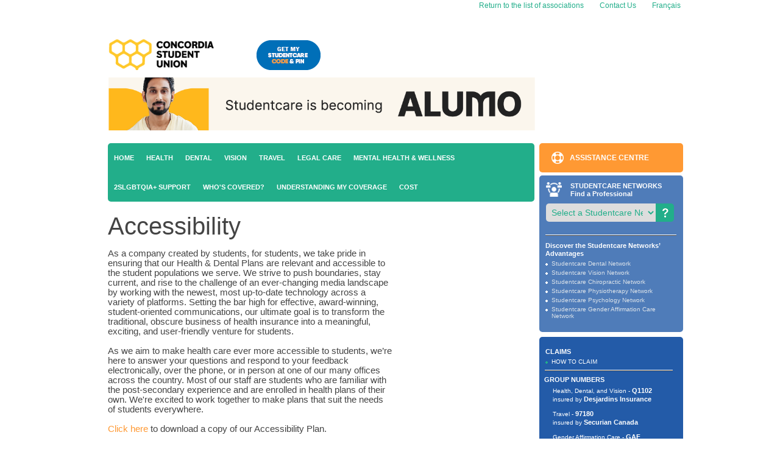

--- FILE ---
content_type: text/html; charset=utf-8
request_url: https://www.studentcare.ca/rte/en/ConcordiaUniversityundergraduatestudentsCSU_Home?superUid=Accessibility(2)
body_size: 25209
content:
<!DOCTYPE html PUBLIC "-//W3C//DTD XHTML 1.0 Transitional//EN" "http://www.w3.org/TR/xhtml1/DTD/xhtml1-transitional.dtd">
<html xmlns="http://www.w3.org/1999/xhtml">
<head id="ctl00_Head1"><title>
	Accessibility
</title><meta name="robots" content="noarchive" /><link id="ctl00_CSSLink" rel="stylesheet" type="text/css" href="/StyleSheet.css" /><link rel="stylesheet" href="/css/NewStyleSheetASEQ.css" type="text/css" /><link rel="stylesheet" href="/css/search.css" type="text/css" /><link rel="stylesheet" href="https://cdn.jsdelivr.net/npm/instantsearch.css@7.1.0/themes/algolia.css" />
    <script src="/vid5/js/aseq-player.min.js" type="text/javascript"></script>
    

<!-- Data Layer -->
<script>
    dataLayer = [{
        'language': 'en',
        'association': '1'
    }];
</script>
<!-- End Data Layer -->

<script type="text/javascript">
    window.gdprAppliesGlobally = false; (function () {
        (function (e, r) {
            var t = document.createElement("link"); t.rel = "preconnect"; t.as = "script";
            var n = document.createElement("link"); n.rel = "dns-prefetch"; n.as = "script";
            var i = document.createElement("link"); i.rel = "preload"; i.as = "script";
            var o = document.createElement("script"); o.id = "spcloader"; o.type = "text/javascript"; o["async"] = true; o.charset = "utf-8";
            var a = "https://sdk.privacy-center.org/" + e + "/loader.js?target_type=notice&target=" + r; if (window.didomiConfig && window.didomiConfig.user) {
                var c = window.didomiConfig.user; var s = c.country;
                var d = c.region; if (s) { a = a + "&country=" + s; if (d) { a = a + "&region=" + d } }
            }
            t.href = "https://sdk.privacy-center.org/";
            n.href = "https://sdk.privacy-center.org/";
            i.href = a; o.src = a;
            var p = document.getElementsByTagName("script")[0];
            p.parentNode.insertBefore(t, p);
            p.parentNode.insertBefore(n, p);
            p.parentNode.insertBefore(i, p);
            p.parentNode.insertBefore(o, p)
        })("cbf229c1-109a-46b2-80ba-20e070b390f9", "VdRei2Aa")
    })();

    window.didomiConfig = {
        languages: {
            enabled: ['en'],
            default: 'en'
        },
        user: {
            bots: {
                consentRequired: false,
                types: ['crawlers', 'performance'],
                extraUserAgents: [],
            }
        }
    };
</script></head>
<body class="body_client">
    
<!-- Google Tag Manager -->
<noscript><iframe src="//www.googletagmanager.com/ns.html?id=GTM-KZM99B"
height="0" width="0" style="display:none;visibility:hidden"></iframe></noscript>
<script>(function (w, d, s, l, i) {
w[l] = w[l] || []; w[l].push({
'gtm.start':
new Date().getTime(), event: 'gtm.js'
}); var f = d.getElementsByTagName(s)[0],
j = d.createElement(s), dl = l != 'dataLayer' ? '&l=' + l : ''; j.async = true; j.src =
'//www.googletagmanager.com/gtm.js?id=' + i + dl; f.parentNode.insertBefore(j, f);
})(window, document, 'script', 'dataLayer', 'GTM-KZM99B');</script>
<!-- End Google Tag Manager -->
    <form name="aspnetForm" method="post" onsubmit="javascript:if (typeof(WebForm_OnSubmit) == 'function') { return WebForm_OnSubmit(); }" id="aspnetForm">
<div>
<input type="hidden" name="__EVENTTARGET" id="__EVENTTARGET" value="" />
<input type="hidden" name="__EVENTARGUMENT" id="__EVENTARGUMENT" value="" />
<input type="hidden" name="__LASTFOCUS" id="__LASTFOCUS" value="" />
<input type="hidden" name="__VIEWSTATE" id="__VIEWSTATE" value="/[base64]/[base64]/L3J0ZS9lbi9Db25jb3JkaWFVbml2ZXJzaXR5dW5kZXJncmFkdWF0ZXN0dWRlbnRzQ1NVX1dob3NDb3ZlcmVkHwYFDldobydzIENvdmVyZWQ/[base64]/[base64]/[base64]/[base64]/[base64]" />
</div>

<script type="text/javascript">
//<![CDATA[
var theForm = document.forms['aspnetForm'];
if (!theForm) {
    theForm = document.aspnetForm;
}
function __doPostBack(eventTarget, eventArgument) {
    if (!theForm.onsubmit || (theForm.onsubmit() != false)) {
        theForm.__EVENTTARGET.value = eventTarget;
        theForm.__EVENTARGUMENT.value = eventArgument;
        theForm.submit();
    }
}
//]]>
</script>


<script src="/WebResource.axd?d=186lpHWeOL7-E6510MmNjGp3KKqSWFVw7sjRuu2Q3_6ezgn2me0onfZC913ZvAQ-cgbydwQ7pe-xpYQe8If5Al8Fy3s1&t=638314001260000000" type="text/javascript"></script>


<script type="text/javascript">
//<![CDATA[
 function ctl00_ctlRightSideBar_ctlClientHealthCareNetwork_SetHelpPanel(divHelpClientId)
                {
     ctl00_ctlRightSideBar_ctlClientHealthCareNetwork_divHelp = divHelpClientId; 
                }
 function ctl00_ctlRightSideBar_ctlClientHealthCareNetwork_imghelp_mouseover(imgHelp)
                {
     ctl00_ctlRightSideBar_ctlClientHealthCareNetwork_mouseOnImgHelp = true; 
     ctl00_ctlRightSideBar_ctlClientHealthCareNetwork_showHelpBallon(imgHelp); 
                }
 function ctl00_ctlRightSideBar_ctlClientHealthCareNetwork_imghelp_mouseout()
                {
     ctl00_ctlRightSideBar_ctlClientHealthCareNetwork_mouseOnImgHelp = false; 
     window.setTimeout('ctl00_ctlRightSideBar_ctlClientHealthCareNetwork_hideHelpBallon()', 500); 
                }
 function ctl00_ctlRightSideBar_ctlClientHealthCareNetwork_helppanel_mouseover(imgHelp)
                {
     ctl00_ctlRightSideBar_ctlClientHealthCareNetwork_mouseOnHelpPanel = true; 
     ctl00_ctlRightSideBar_ctlClientHealthCareNetwork_showHelpBallon(imgHelp); 
                }
 function ctl00_ctlRightSideBar_ctlClientHealthCareNetwork_helppanel_mouseout()
                {
     ctl00_ctlRightSideBar_ctlClientHealthCareNetwork_mouseOnHelpPanel = false; 
     window.setTimeout('ctl00_ctlRightSideBar_ctlClientHealthCareNetwork_hideHelpBallon()', 500); 
                }
 function ctl00_ctlRightSideBar_ctlClientHealthCareNetwork_showHelpBallon(imgHelp)
                {
     var helpPanel = document.getElementById(ctl00_ctlRightSideBar_ctlClientHealthCareNetwork_divHelp); 
                  helpPanel.style.display = 'block';
                                                var imgPanel = document.getElementById(imgHelp);
                                                if (IsIE())
                                                {
                                                  var divBoundRec = imgPanel.getBoundingClientRect();
                                                  helpPanel.style.left = (divBoundRec.right - helpPanel.offsetWidth - 2) + 'px';
                                                  helpPanel.style.top = (divBoundRec.bottom) + 'px';
                                                }
                                                else
                                                {
                                                  helpPanel.style.left = (imgPanel.x - helpPanel.clientWidth + 7) + 'px';
                                                  helpPanel.style.top = (imgPanel.y + imgPanel.clientHeight + 2) + 'px';
                                                }                 }
 function ctl00_ctlRightSideBar_ctlClientHealthCareNetwork_hideHelpBallon()
                {
     if(ctl00_ctlRightSideBar_ctlClientHealthCareNetwork_mouseOnImgHelp==false && ctl00_ctlRightSideBar_ctlClientHealthCareNetwork_mouseOnHelpPanel==false) 
                  {
         var helpPanel = document.getElementById(ctl00_ctlRightSideBar_ctlClientHealthCareNetwork_divHelp);
                      if(helpPanel.style.display == 'block')
                                                        helpPanel.style.display = 'none';
                                                }                 }
 function ctl00_ctlRightSideBar_ctlClientHealthCareNetwork_InitializeSearchPanel()
                {
       ctl00_ctlRightSideBar_ctlClientHealthCareNetwork_searchPanelHiddenId[0]  = 'ctl00_ctlRightSideBar_ctlClientHealthCareNetwork_pnlSearchAroundCampusHidden'; 
      ctl00_ctlRightSideBar_ctlClientHealthCareNetwork_searchPanelHiddenId[1]  = 'ctl00_ctlRightSideBar_ctlClientHealthCareNetwork_pnlSearchByCityOrNeighbourhoodHidden'; 
      ctl00_ctlRightSideBar_ctlClientHealthCareNetwork_searchPanelHiddenId[2]  = 'ctl00_ctlRightSideBar_ctlClientHealthCareNetwork_pnlSearchByAddressHidden'; 
      ctl00_ctlRightSideBar_ctlClientHealthCareNetwork_searchPanelHiddenId[3]  = 'ctl00_ctlRightSideBar_ctlClientHealthCareNetwork_pnlSearchByProfessionalNameOrClinicHidden'; 
      ctl00_ctlRightSideBar_ctlClientHealthCareNetwork_searchPanelShowId[0]    = 'ctl00_ctlRightSideBar_ctlClientHealthCareNetwork_pnlSearchAroundCampus'; 
      ctl00_ctlRightSideBar_ctlClientHealthCareNetwork_searchPanelShowId[1]    = 'ctl00_ctlRightSideBar_ctlClientHealthCareNetwork_pnlSearchByCityOrNeighbourhood'; 
      ctl00_ctlRightSideBar_ctlClientHealthCareNetwork_searchPanelShowId[2]    = 'ctl00_ctlRightSideBar_ctlClientHealthCareNetwork_pnlSearchByAddress'; 
      ctl00_ctlRightSideBar_ctlClientHealthCareNetwork_searchPanelShowId[3]    = 'ctl00_ctlRightSideBar_ctlClientHealthCareNetwork_pnlSearchByProfessionalNameOrClinic'; 
                }
 function ctl00_ctlRightSideBar_ctlClientHealthCareNetwork_ResetSearchPanel(expandSearchPanelId)
                {
                    for(var i=0; i<4; i++)
                    {
          if(ctl00_ctlRightSideBar_ctlClientHealthCareNetwork_searchPanelHiddenId[i] != expandSearchPanelId)
                        {
              var searchPanel = document.getElementById(ctl00_ctlRightSideBar_ctlClientHealthCareNetwork_searchPanelHiddenId[i]);
                           if(searchPanel.style.display == 'none')
                                                            searchPanel.style.display = '';
                                                    }          if(ctl00_ctlRightSideBar_ctlClientHealthCareNetwork_searchPanelShowId[i] != expandSearchPanelId)
                        {
              var searchPanel = document.getElementById(ctl00_ctlRightSideBar_ctlClientHealthCareNetwork_searchPanelShowId[i]);
                           if(searchPanel.style.display == '')
                                                            searchPanel.style.display = 'none';
                                                    }                    }
                }
 function ctl00_ctlRightSideBar_ctlClientHealthCareNetwork_ShowSearchPanel(expandSearchPanelId, collapseSearchPanelId)                {
     ctl00_ctlRightSideBar_ctlClientHealthCareNetwork_ResetSearchPanel(expandSearchPanelId); 

                                                var expandSearchPanel = document.getElementById(expandSearchPanelId);
                                                var collapseSearchPanel = document.getElementById(collapseSearchPanelId);
                                                if(expandSearchPanel.style.display == 'none')
                                                    expandSearchPanel.style.display = '';
                                                if(collapseSearchPanel.style.display == '')
                                                    collapseSearchPanel.style.display = 'none';
                                                                }
 function ctl00_ctlRightSideBar_ctlClientHealthCareNetwork_NetworkCategoriesDropdown_OnChange()
                {
     var networkCategoriesDropdown = document.getElementById('ctl00_ctlRightSideBar_ctlClientHealthCareNetwork_NetworkCategoriesDropdown');
     var panelSearchMode           = document.getElementById('ctl00_ctlRightSideBar_ctlClientHealthCareNetwork_panelSearchMode');

                                                if(networkCategoriesDropdown.selectedIndex == 0)
                                                {
                                                    if(panelSearchMode.style.display == '')
                                                      panelSearchMode.style.display = 'none';
                                                    //if(panelSearchMode.style.visibility=='visible')
                                                    //panelSearchMode.style.visibility='hidden';
                                                }
                                                else
                                                {
                                                  if(panelSearchMode.style.display == 'none')
                                                      panelSearchMode.style.display = '';
                                                  //if(panelSearchMode.style.visibility='hidden')
                                                  //    panelSearchMode.style.visibility='visible';
                                                  //ResetSearchPanel();
                                                }                }

                                            var isDivInsurerModified = false;
                                            function getOffset(el) {
                                                var _x = 0;
                                                var _y = 0;
                                                while( el && !isNaN( el.offsetLeft ) && !isNaN( el.offsetTop ) ) {
                                                    _x += el.offsetLeft - el.scrollLeft;
                                                    _y += el.offsetTop - el.scrollTop;
                                                    el = el.offsetParent;
                                                }
                                                return { top: _y, left: _x };
                                            }
                                             function ShowInsurerHelp_1(e)
                {
     var helpPanel = document.getElementById('ctl00_ctlRightSideBar_ctlClaim_divInsurerHelp'); 
                 
                                                var imgPanel = document.getElementById(e.currentTarget.id);
                                               
                                                var left = (getOffset( imgPanel ).left - 200) + "px"; 
                                                var top = (getOffset( imgPanel ).top + 13) + "px"; 
                                                isDivInsurerModified = true;
                                                helpPanel.style.left = left;
                                                helpPanel.style.top = top;
                                                helpPanel.style.display = 'block';
                                                helpPanel.innerHTML = '<table><tbody><tr><td align="middle" valign="top"><img alt="" src="/RTEContent/Image/right_sidebar_question.gif"> </td><td><strong>Desjardins Insurance</strong><br /> 200 rue des Commandeurs<br /> Lévis, QC G6V 6R2<br /><br />Tel.: 1 866 647-5013<br /><br /></td></tr></tbody></table>';
                                                                } 
 function InsurerHelpMouseOver_1(e)
                {
     var helpPanel = document.getElementById('ctl00_ctlRightSideBar_ctlClaim_divInsurerHelp'); 

                                                    //if(helpPanel.style.display == 'block')
                                                        helpPanel.style.display = 'block';
                                                } 
 function HideInsurerHelp_1(event)
                {
         var helpPanel = document.getElementById('ctl00_ctlRightSideBar_ctlClaim_divInsurerHelp');
                var isHovered = $('#ctl00_ctlRightSideBar_ctlClaim_divInsurerHelp').is(':hover');                      
                                                        if(isDivInsurerModified == false){
                                                            if(isHovered == false){
                                                                if(helpPanel.style.display == 'block'){
                                                                    helpPanel.style.display = 'none';
                                                                    helpPanel.innerHTML = '';
                                                                
                                                                }
                                                            }
                                                        }
                                                               }
 function InsurerHelpMouseOut_1(event)
                {
                   isDivInsurerModified = false;         window.setTimeout('HideInsurerHelp_1(event)', 500); 
                }

 function ShowInsurerHelp_2(e)
                {
     var helpPanel = document.getElementById('ctl00_ctlRightSideBar_ctlClaim_divInsurerHelp'); 
                 
                                                var imgPanel = document.getElementById(e.currentTarget.id);
                                               
                                                var left = (getOffset( imgPanel ).left - 200) + "px"; 
                                                var top = (getOffset( imgPanel ).top + 13) + "px"; 
                                                isDivInsurerModified = true;
                                                helpPanel.style.left = left;
                                                helpPanel.style.top = top;
                                                helpPanel.style.display = 'block';
                                                helpPanel.innerHTML = '<table><tbody><tr><td align="middle" valign="top"><img alt="" src="/RTEContent/Image/right_sidebar_question.gif"> </td><td><strong>Blue Cross Life Insurance Company of Canada</strong> <br />Travel claims<br />PO Box 1046<br />Winnipeg, MB R3C 2X7<br /><br />Tel.: 1 204 788-6890<br /> Tel.: 1 888 596-1032 (toll-free in Canada) <br /><br /></td></tr></tbody></table>';
                                                                } 
 function InsurerHelpMouseOver_2(e)
                {
     var helpPanel = document.getElementById('ctl00_ctlRightSideBar_ctlClaim_divInsurerHelp'); 

                                                    //if(helpPanel.style.display == 'block')
                                                        helpPanel.style.display = 'block';
                                                } 
 function HideInsurerHelp_2(event)
                {
         var helpPanel = document.getElementById('ctl00_ctlRightSideBar_ctlClaim_divInsurerHelp');
                var isHovered = $('#ctl00_ctlRightSideBar_ctlClaim_divInsurerHelp').is(':hover');                      
                                                        if(isDivInsurerModified == false){
                                                            if(isHovered == false){
                                                                if(helpPanel.style.display == 'block'){
                                                                    helpPanel.style.display = 'none';
                                                                    helpPanel.innerHTML = '';
                                                                
                                                                }
                                                            }
                                                        }
                                                               }
 function InsurerHelpMouseOut_2(event)
                {
                   isDivInsurerModified = false;         window.setTimeout('HideInsurerHelp_2(event)', 500); 
                }

 function ShowInsurerHelp_3(e)
                {
     var helpPanel = document.getElementById('ctl00_ctlRightSideBar_ctlClaim_divInsurerHelp'); 
                 
                                                var imgPanel = document.getElementById(e.currentTarget.id);
                                               
                                                var left = (getOffset( imgPanel ).left - 200) + "px"; 
                                                var top = (getOffset( imgPanel ).top + 13) + "px"; 
                                                isDivInsurerModified = true;
                                                helpPanel.style.left = left;
                                                helpPanel.style.top = top;
                                                helpPanel.style.display = 'block';
                                                helpPanel.innerHTML = '<table><tbody><tr><td align="middle" valign="top"><img alt="" src="/RTEContent/Image/right_sidebar_question.gif"> </td><td><strong>Pacific Blue Cross</strong><br />PO Box 7000<br />Vancouver, BC V6B 4E1<br /><br />Tel.: 604 419-2000 (Lower Mainland)<br />Tel.: 1 877 722-2583 (toll-free)<br /><br /></td></tr></tbody></table>';
                                                                } 
 function InsurerHelpMouseOver_3(e)
                {
     var helpPanel = document.getElementById('ctl00_ctlRightSideBar_ctlClaim_divInsurerHelp'); 

                                                    //if(helpPanel.style.display == 'block')
                                                        helpPanel.style.display = 'block';
                                                } 
 function HideInsurerHelp_3(event)
                {
         var helpPanel = document.getElementById('ctl00_ctlRightSideBar_ctlClaim_divInsurerHelp');
                var isHovered = $('#ctl00_ctlRightSideBar_ctlClaim_divInsurerHelp').is(':hover');                      
                                                        if(isDivInsurerModified == false){
                                                            if(isHovered == false){
                                                                if(helpPanel.style.display == 'block'){
                                                                    helpPanel.style.display = 'none';
                                                                    helpPanel.innerHTML = '';
                                                                
                                                                }
                                                            }
                                                        }
                                                               }
 function InsurerHelpMouseOut_3(event)
                {
                   isDivInsurerModified = false;         window.setTimeout('HideInsurerHelp_3(event)', 500); 
                }

 function ShowInsurerHelp_4(e)
                {
     var helpPanel = document.getElementById('ctl00_ctlRightSideBar_ctlClaim_divInsurerHelp'); 
                 
                                                var imgPanel = document.getElementById(e.currentTarget.id);
                                               
                                                var left = (getOffset( imgPanel ).left - 200) + "px"; 
                                                var top = (getOffset( imgPanel ).top + 13) + "px"; 
                                                isDivInsurerModified = true;
                                                helpPanel.style.left = left;
                                                helpPanel.style.top = top;
                                                helpPanel.style.display = 'block';
                                                helpPanel.innerHTML = '<table><tbody><tr><td align="middle" valign="top"><img alt="" src="/RTEContent/Image/right_sidebar_question.gif"> </td><td><strong>Manitoba Blue Cross</strong><br />PO Box 1046 Stn Main<br />599, Empress Street<br />Winnipeg, MB R3C 2X7<br /><br />Tel.: 1 800 873-2583 (toll-free within MB)<br />Tel.: 1 888 596-1032 (toll-free within Canada)<br /><br /><br /></td></tr></tbody></table>';
                                                                } 
 function InsurerHelpMouseOver_4(e)
                {
     var helpPanel = document.getElementById('ctl00_ctlRightSideBar_ctlClaim_divInsurerHelp'); 

                                                    //if(helpPanel.style.display == 'block')
                                                        helpPanel.style.display = 'block';
                                                } 
 function HideInsurerHelp_4(event)
                {
         var helpPanel = document.getElementById('ctl00_ctlRightSideBar_ctlClaim_divInsurerHelp');
                var isHovered = $('#ctl00_ctlRightSideBar_ctlClaim_divInsurerHelp').is(':hover');                      
                                                        if(isDivInsurerModified == false){
                                                            if(isHovered == false){
                                                                if(helpPanel.style.display == 'block'){
                                                                    helpPanel.style.display = 'none';
                                                                    helpPanel.innerHTML = '';
                                                                
                                                                }
                                                            }
                                                        }
                                                               }
 function InsurerHelpMouseOut_4(event)
                {
                   isDivInsurerModified = false;         window.setTimeout('HideInsurerHelp_4(event)', 500); 
                }

 function ShowInsurerHelp_5(e)
                {
     var helpPanel = document.getElementById('ctl00_ctlRightSideBar_ctlClaim_divInsurerHelp'); 
                 
                                                var imgPanel = document.getElementById(e.currentTarget.id);
                                               
                                                var left = (getOffset( imgPanel ).left - 200) + "px"; 
                                                var top = (getOffset( imgPanel ).top + 13) + "px"; 
                                                isDivInsurerModified = true;
                                                helpPanel.style.left = left;
                                                helpPanel.style.top = top;
                                                helpPanel.style.display = 'block';
                                                helpPanel.innerHTML = '<table><tbody><tr><td align="middle" valign="top"><img alt="" src="/RTEContent/Image/right_sidebar_question.gif"> </td><td><strong>Sun Life Assurance Company of Canada</strong><br /><br /><em>Outside Quebec:</em><br />227, King Street South<br />Waterloo, ON N2J 4C5<br /><br /><em>Within Quebec:</em><br />1155, Metcalfe Street<br />Montreal, QC H3B 2V9<br /><br />Tel: 1 800 361-6212<br /><br /></td></tr></tbody></table>';
                                                                } 
 function InsurerHelpMouseOver_5(e)
                {
     var helpPanel = document.getElementById('ctl00_ctlRightSideBar_ctlClaim_divInsurerHelp'); 

                                                    //if(helpPanel.style.display == 'block')
                                                        helpPanel.style.display = 'block';
                                                } 
 function HideInsurerHelp_5(event)
                {
         var helpPanel = document.getElementById('ctl00_ctlRightSideBar_ctlClaim_divInsurerHelp');
                var isHovered = $('#ctl00_ctlRightSideBar_ctlClaim_divInsurerHelp').is(':hover');                      
                                                        if(isDivInsurerModified == false){
                                                            if(isHovered == false){
                                                                if(helpPanel.style.display == 'block'){
                                                                    helpPanel.style.display = 'none';
                                                                    helpPanel.innerHTML = '';
                                                                
                                                                }
                                                            }
                                                        }
                                                               }
 function InsurerHelpMouseOut_5(event)
                {
                   isDivInsurerModified = false;         window.setTimeout('HideInsurerHelp_5(event)', 500); 
                }

 function ShowInsurerHelp_6(e)
                {
     var helpPanel = document.getElementById('ctl00_ctlRightSideBar_ctlClaim_divInsurerHelp'); 
                 
                                                var imgPanel = document.getElementById(e.currentTarget.id);
                                               
                                                var left = (getOffset( imgPanel ).left - 200) + "px"; 
                                                var top = (getOffset( imgPanel ).top + 13) + "px"; 
                                                isDivInsurerModified = true;
                                                helpPanel.style.left = left;
                                                helpPanel.style.top = top;
                                                helpPanel.style.display = 'block';
                                                helpPanel.innerHTML = '<table><tbody><tr><td align="middle" valign="top"><img alt="" src="/RTEContent/Image/right_sidebar_question.gif"> </td><td><strong>GreenShield</strong><br />8677, Anchor Drive<br />PO Box 1606<br />Windsor, ON N9A 6W1<br /><br />Tel.: 1 888 525-7587<br /><br /></td></tr></tbody></table>';
                                                                } 
 function InsurerHelpMouseOver_6(e)
                {
     var helpPanel = document.getElementById('ctl00_ctlRightSideBar_ctlClaim_divInsurerHelp'); 

                                                    //if(helpPanel.style.display == 'block')
                                                        helpPanel.style.display = 'block';
                                                } 
 function HideInsurerHelp_6(event)
                {
         var helpPanel = document.getElementById('ctl00_ctlRightSideBar_ctlClaim_divInsurerHelp');
                var isHovered = $('#ctl00_ctlRightSideBar_ctlClaim_divInsurerHelp').is(':hover');                      
                                                        if(isDivInsurerModified == false){
                                                            if(isHovered == false){
                                                                if(helpPanel.style.display == 'block'){
                                                                    helpPanel.style.display = 'none';
                                                                    helpPanel.innerHTML = '';
                                                                
                                                                }
                                                            }
                                                        }
                                                               }
 function InsurerHelpMouseOut_6(event)
                {
                   isDivInsurerModified = false;         window.setTimeout('HideInsurerHelp_6(event)', 500); 
                }

 function ShowInsurerHelp_7(e)
                {
     var helpPanel = document.getElementById('ctl00_ctlRightSideBar_ctlClaim_divInsurerHelp'); 
                 
                                                var imgPanel = document.getElementById(e.currentTarget.id);
                                               
                                                var left = (getOffset( imgPanel ).left - 200) + "px"; 
                                                var top = (getOffset( imgPanel ).top + 13) + "px"; 
                                                isDivInsurerModified = true;
                                                helpPanel.style.left = left;
                                                helpPanel.style.top = top;
                                                helpPanel.style.display = 'block';
                                                helpPanel.innerHTML = '<table><tbody><tr><td align="middle" valign="top"><img alt="" src="/RTEContent/Image/right_sidebar_question.gif"> </td><td><strong>Securian Canada</strong><br />1400-25 Sheppard Avenue West<br />Toronto, Ontario  M2N 6S6<br /><br />Tel.: 1 866 969-5949<br /><br /></td></tr></tbody></table>';
                                                                } 
 function InsurerHelpMouseOver_7(e)
                {
     var helpPanel = document.getElementById('ctl00_ctlRightSideBar_ctlClaim_divInsurerHelp'); 

                                                    //if(helpPanel.style.display == 'block')
                                                        helpPanel.style.display = 'block';
                                                } 
 function HideInsurerHelp_7(event)
                {
         var helpPanel = document.getElementById('ctl00_ctlRightSideBar_ctlClaim_divInsurerHelp');
                var isHovered = $('#ctl00_ctlRightSideBar_ctlClaim_divInsurerHelp').is(':hover');                      
                                                        if(isDivInsurerModified == false){
                                                            if(isHovered == false){
                                                                if(helpPanel.style.display == 'block'){
                                                                    helpPanel.style.display = 'none';
                                                                    helpPanel.innerHTML = '';
                                                                
                                                                }
                                                            }
                                                        }
                                                               }
 function InsurerHelpMouseOut_7(event)
                {
                   isDivInsurerModified = false;         window.setTimeout('HideInsurerHelp_7(event)', 500); 
                }

//]]>
</script>

<script src="/WebResource.axd?d=GnzduybkKK1RjXjiZSP1Qe9XZBgn2ScNO8BA7rrSTdPG3U2JDoPFeNJv880tckB4I7326FI83dUe4icp_AWIx-YYgwg1&t=638314001260000000" type="text/javascript"></script>
<script type="text/javascript">
//<![CDATA[
function WebForm_OnSubmit() {
if (typeof(ValidatorOnSubmit) == "function" && ValidatorOnSubmit() == false) return false;
return true;
}
//]]>
</script>

        
        
        
        
        <div align="center">
            <table cellspacing="0" cellpadding="0" border="0" class="body">
                <tbody>
                    <tr>
                        <td colspan="2">
                            <!-- HEADER -->
                            

<table class="headerPanel">
  <tr>
    <td colspan="2">          
      <!-- BEGIN TOP RIGHT MENU -->
      <table class="top_right_menu">
        <tr>          
          
          <td>      	                     
            <img src="/images/theme2014/left_nav_list.gif" id="ctl00_ClientHeader1_1_ImgArrowInfrontDiv" class="listitem" /><a href="/" id="ctl00_ClientHeader1_1_BackHomeLink" style="font-size:12px" alt="Return to the list of associations">
                  Return to the list of associations
                </a>
          </td>
          <td>
            <!-- BEGIN NEED HELP AND LIST -->    
              
<div class="need_help">	
  <div class="menu_list">
    <table id="ctl00_ClientHeader1_1_ctlNeedHelpMenu_NavigationDataList" cellspacing="0" border="0" style="border-collapse:collapse;">
	<tr>
		<td>
        <div id="ctl00_ClientHeader1_1_ctlNeedHelpMenu_NavigationDataList_ctl00_NavigationLI" class="div_arrow_fix">
          <img src="/images/theme2014/left_nav_list.gif" id="ctl00_ClientHeader1_1_ctlNeedHelpMenu_NavigationDataList_ctl00_ImgArrowInfrontDiv" class="listitem" />
          <a href="/rte/en/ConcordiaUniversityundergraduatestudentsCSU_NeedHelp_ContactUs" id="ctl00_ClientHeader1_1_ctlNeedHelpMenu_NavigationDataList_ctl00_SiteNodeHyperLink" target="_blank">Contact Us</a>
        </div>
      </td>
	</tr>
</table>
  </div>    
    
    
  </div>
  
  
</div>		
              
            <!-- END NEED HELP AND LIST -->
          </td>
          
          <!-- BEGIN Switch Language -->    
            
          <td>
              <img src="/images/theme2014/left_nav_list.gif" id="ctl00_ClientHeader1_1_ImgArrowInfront2Div" class="listitem" /><a href="/rte/fr/ConcordiaUniversityundergraduatestudentsCSU_Home/?superUid=Accessibility(2)" id="ctl00_ClientHeader1_1_SwitchLanguageHyperLink" style="font-size:12px" alt="Français"> Français</a> 
          </td> 
          
          <!-- END Switch Language -->    
                      	  
        </tr>
      </table>          
      <!-- END TOP RIGHT MENU -->
    </td>
  </tr>   
  
  <tr>
    <td>
      <!-- BEGIN LOGO -->
      
<div class="logo">
  <div id="ctl00_ClientHeader1_1_HeaderUniversity1_HeaderRteViewer">
	<!-- Google tag (gtag.js) --><script type="didomi/javascript" data-vendor="c:googleanalytics" async="" src="https://www.googletagmanager.com/gtag/js?id=G-CF5W6SG4S8"></script><script type="didomi/javascript" data-vendor="c:googleanalytics">  window.dataLayer = window.dataLayer || [];  function gtag(){dataLayer.push(arguments);}  gtag('js', new Date());  gtag('config', 'G-CF5W6SG4S8');</script><meta name="viewport" content="width=device-width"><link href="https://cdn.jsdelivr.net/npm/bootstrap@5.2.0-beta1/dist/css/bootstrap.min.css" rel="stylesheet" integrity="sha384-0evHe/X+R7YkIZDRvuzKMRqM+OrBnVFBL6DOitfPri4tjfHxaWutUpFmBp4vmVor" crossorigin="anonymous"><script src="https://cdn.jsdelivr.net/npm/bootstrap@5.2.0-beta1/dist/js/bootstrap.bundle.min.js" integrity="sha384-pprn3073KE6tl6bjs2QrFaJGz5/SUsLqktiwsUTF55Jfv3qYSDhgCecCxMW52nD2" crossorigin="anonymous"></script><link rel="stylesheet" href="https://stackpath.bootstrapcdn.com/bootstrap/4.5.0/css/bootstrap.min.css"><script src="https://code.jquery.com/jquery-3.5.1.min.js"></script> <script src="https://stackpath.bootstrapcdn.com/bootstrap/4.5.0/js/bootstrap.min.js"></script><style>@media screen and (min-width: 769px) {#div-mobile {    display: none;}#div-desktop {    display: block;}}@media screen and (max-width: 768px) {#div-mobile {    display: block;}#div-desktop {    display: none;}}</style><!--Add the above part --><a href="https://www.studentcare.ca/rte/en/ConcordiaUniversityundergraduatestudentsCSU_Home"><img style="width: 240px; height: 80px;" src="/RTEContent/Image/logo_Concordia_CSU.png" alt="logo Concordia CSU"></a> <a href="https://studentcare.ca/rte/en/ConcordiaUniversityundergraduatestudentsCSU_ChangeofCoverage_GetyourStudentcareCodeandNIP"><img src="/RTEContent/Image/Boutons/CodeASEQetNIP/EN/Header_EN_code_Studentcare_pin.png" style="vertical-align: bottom;" border="0"></a><br><br><a href="https://alumo.ca/?lang=en" target="_blank"><img src="/RTEContent/Image/Alumo_banners/alumo-banner-studentcare-1080x134px.png" alt="Studentcare is becoming ALUMO" width="700px"></a>
</div>		
  
</div>
      
      <!-- END LOGO -->
    </td>
    <td>
      <!-- BEGIN COVIO SEARCH BOX -->
      
      <!-- END COVIO SEARCH BOX -->
    </td>
  </tr>
</table>
<div class="clearer">   </div>       
        
            

                            <!-- END HEADER -->
                        </td>
                    </tr>
                    <tr>
                        <td class="left_sidebar">
                            <div class="left_sidebar">
                                
<div class="main_menu_back">
   <ul class="main_menu">
        
             <li id="ctl00_MainNavigatorMenu1_1_NavigationRepeater_ctl00_NavigationLI" class="main_menu_on"><a href="/rte/en/ConcordiaUniversityundergraduatestudentsCSU_Home" id="ctl00_MainNavigatorMenu1_1_NavigationRepeater_ctl00_SiteNodeHyperLink" title="Home">Home</a></li>
        
        
        
             <li id="ctl00_MainNavigatorMenu1_1_NavigationRepeater_ctl02_NavigationLI"><a href="/rte/en/ConcordiaUniversityundergraduatestudentsCSU_Health" id="ctl00_MainNavigatorMenu1_1_NavigationRepeater_ctl02_SiteNodeHyperLink" title="Health">Health</a></li>
        
        
        
             <li id="ctl00_MainNavigatorMenu1_1_NavigationRepeater_ctl04_NavigationLI"><a href="/rte/en/ConcordiaUniversityundergraduatestudentsCSU_Dental" id="ctl00_MainNavigatorMenu1_1_NavigationRepeater_ctl04_SiteNodeHyperLink" title="Dental">Dental</a></li>
        
        
        
             <li id="ctl00_MainNavigatorMenu1_1_NavigationRepeater_ctl06_NavigationLI"><a href="/rte/en/ConcordiaUniversityundergraduatestudentsCSU_Vision" id="ctl00_MainNavigatorMenu1_1_NavigationRepeater_ctl06_SiteNodeHyperLink" title="Vision">Vision</a></li>
        
        
        
             <li id="ctl00_MainNavigatorMenu1_1_NavigationRepeater_ctl08_NavigationLI"><a href="/rte/en/ConcordiaUniversityundergraduatestudentsCSU_Travel" id="ctl00_MainNavigatorMenu1_1_NavigationRepeater_ctl08_SiteNodeHyperLink" target="_self">Travel</a></li>
        
        
        
             <li id="ctl00_MainNavigatorMenu1_1_NavigationRepeater_ctl10_NavigationLI"><a href="/rte/en/ConcordiaUniversityundergraduatestudentsCSU_LegalCare" id="ctl00_MainNavigatorMenu1_1_NavigationRepeater_ctl10_SiteNodeHyperLink" target="_self">Legal Care</a></li>
        
        
        
             <li id="ctl00_MainNavigatorMenu1_1_NavigationRepeater_ctl12_NavigationLI"><a href="/rte/en/ConcordiaUniversityundergraduatestudentsCSU_EmpowerMe_EmpowerMe" id="ctl00_MainNavigatorMenu1_1_NavigationRepeater_ctl12_SiteNodeHyperLink" target="_self">Mental Health & Wellness</a></li>
        
        
        
             <li id="ctl00_MainNavigatorMenu1_1_NavigationRepeater_ctl14_NavigationLI"><a href="/rte/en/ConcordiaUniversityundergraduatestudentsCSU_LGBTQIA2SSupport" id="ctl00_MainNavigatorMenu1_1_NavigationRepeater_ctl14_SiteNodeHyperLink" title="2SLGBTQIA+ Support">2SLGBTQIA+ Support</a></li>
        
        
        
             <li id="ctl00_MainNavigatorMenu1_1_NavigationRepeater_ctl16_NavigationLI"><a href="/rte/en/ConcordiaUniversityundergraduatestudentsCSU_WhosCovered" id="ctl00_MainNavigatorMenu1_1_NavigationRepeater_ctl16_SiteNodeHyperLink" target="_self">Who's Covered?</a></li>
        
        
        
             <li id="ctl00_MainNavigatorMenu1_1_NavigationRepeater_ctl18_NavigationLI"><a href="/rte/en/ConcordiaUniversityundergraduatestudentsCSU_Understandingmycoverage" id="ctl00_MainNavigatorMenu1_1_NavigationRepeater_ctl18_SiteNodeHyperLink" target="_self">Understanding my coverage</a></li>
        
        
        
             <li id="ctl00_MainNavigatorMenu1_1_NavigationRepeater_ctl20_NavigationLI"><a href="/rte/en/ConcordiaUniversityundergraduatestudentsCSU_Cost" id="ctl00_MainNavigatorMenu1_1_NavigationRepeater_ctl20_SiteNodeHyperLink" target="_self">Cost</a></li>
        
   </ul>
   	
   
</div>


                        
                 
                                <div class="clearer">
                                     </div>
                            </div>
                            
                            <div class="clearer" style="margin-bottom: 10px">
                                 </div>
                            
                            <!-- BEGIN MAIN CONTENT -->
                            <h1>
                                Accessibility</h1>
                            <div class="content" id="DivSourceContent">
                                <div id="ctl00_rteContentViewer">
	<span class="Text_paragraph" style=""><p dir="ltr" align="left"><span style="">As a company created by students, for students, we take pride in ensuring that our Health & Dental Plans are relevant and accessible to the student populations we serve. We strive to push boundaries, stay current, and rise to the challenge of an ever-changing media landscape by working with the newest, most up-to-date technology across a variety of platforms. Setting the bar high for effective, award-winning, student-oriented communications, our ultimate goal is to transform the traditional, obscure business of health insurance into a meaningful, exciting, and user-friendly venture for students. </span></p><p dir="ltr" align="left"><span style="">As we aim to make health care ever more accessible to students, we’re here to answer your questions and respond to your feedback electronically, over the phone, or in person at one of our many offices across the country. Most of our staff are students who are familiar with the post-secondary experience and are enrolled in health plans of their own. We're excited to work together to make plans that suit the needs of students everywhere. <br><br><a title="PDF of our Accessibility Plan" href="/RTEContent/Document/EN/Miscellaneous/Accessibility_Plan.pdf" target="_blank">Click here</a> to download a copy of our Accessibility Plan. </span></p></span>
</div>
                                <br />
                                              
                            </div>
                            <div class="clearer">
                                 </div>
                            <!-- END MAIN CONTENT -->
                        </td>
                        <td id="ctl00_rightSideBar1" class="right_back">
                            <!-- END LEFT SIDEBAR -->
                            <!-- BEGIN RIGHT SIDEBAR -->
                            
    
<div class="right_sidebar">
    <div class="right_sidebar_title" style="
        background-color: #FF9933;
        padding: 0;
        margin-bottom: 5px;
        -webkit-box-sizing: border-box;
        -moz-box-sizing: border-box;
        box-sizing: border-box;
    ">
        <a href="/plan/en-CA/ConcordiaUniversityundergraduatestudentsCSU/assistance-centre" target="" style="
            position: relative;
            display: -webkit-flex;
            display: -moz-flex;
            display: -ms-flex;
            display: -o-flex;
            display: flex;
            -ms-align-items: center;
            align-items: center;
            color: white;
            padding: 14px 20px;
        ">
            <img src="/img/icons/help.svg" alt="" />
            <span style="padding: 0;margin-left: 10px; font-size: 12px; font-family: 'Arial';">Assistance Centre </span>
        </a>
    </div>
        
            
            
            
            
            
        
            
            
            
            
            
          

<link rel="stylesheet" type="text/css" href="/HealthCareNetwork/healthcare.css" />




<!-- BEGIN DIV HEALTHCARE NETWORKS -->
  <div id="ctl00_ctlRightSideBar_ctlClientHealthCareNetwork_divHealthcareNetwork" class="right_sidebar_network_2010">
    <div style="padding-left:10px;">
      <table>
        
          <tr>
            <td>
                <div style="float:left"><img id="ctl00_ctlRightSideBar_ctlClientHealthCareNetwork_imgLogo" class="healthcare_logo" src="/images/theme2014/logo.png" style="border-width:0px;" /></div> 
                <div style="float:left" class="hcn_header">
                    <h1>
                        STUDENTCARE NETWORKS
                    </h1>
                    <b>Find a Professional</b>
                </div>
            </td>
          </tr>
        
        
        <tr>
          <td colspan="2">
            
            <select name="ctl00$ctlRightSideBar$ctlClientHealthCareNetwork$NetworkCategoriesDropdown" id="ctl00_ctlRightSideBar_ctlClientHealthCareNetwork_NetworkCategoriesDropdown" class="dropdown" onchange="ctl00_ctlRightSideBar_ctlClientHealthCareNetwork_NetworkCategoriesDropdown_OnChange();" style="width:180px;float:left; border:0;">
	<option value="">Select a Studentcare Network</option>
	<option value="1">Dental</option>
	<option value="2">Vision</option>
	<option value="3">Chiropractic</option>
	<option value="7">Physiotherapy</option>
	<option value="12">Psychology</option>
	<option value="14">Gender Affirmation Care</option>

</select>
            <div class="helpbutton_panel">
              <img id="ctl00_ctlRightSideBar_ctlClientHealthCareNetwork_QuestionPicture" class="helpbutton" onmouseover="ctl00_ctlRightSideBar_ctlClientHealthCareNetwork_imghelp_mouseover('ctl00_ctlRightSideBar_ctlClientHealthCareNetwork_QuestionPicture');" onmouseout="ctl00_ctlRightSideBar_ctlClientHealthCareNetwork_imghelp_mouseout();" src="/images/theme2014/right_sidebar_question.png" style="border-width:0px;" />
            </div>
            <div id="ctl00_ctlRightSideBar_ctlClientHealthCareNetwork_divHelp" class="right_sidebar_helpPanel" style="display:none;" onmouseover="ctl00_ctlRightSideBar_ctlClientHealthCareNetwork_helppanel_mouseover('ctl00_ctlRightSideBar_ctlClientHealthCareNetwork_QuestionPicture');" onmouseout="ctl00_ctlRightSideBar_ctlClientHealthCareNetwork_helppanel_mouseout();"><table><tbody><tr><td vAlign=top align=middle><img alt="" src="/RTEContent/Image/right_sidebar_question.gif"> </td><td><strong>NEED TO FIND AN ASEQ | STUDENTCARE NETWORK MEMBER? <br></strong>Select the type of health-care professional you’re looking for and four search options will display below. You will be able to find a member near an address of your choice or even by Professional Name. <br><br><p><b>ADVANTAGES OFFERED BY THE ASEQ | STUDENTCARE NETWORKS</b><br>Only professionals that are members of the ASEQ | Studentcare Networks will appear. To <b>Discover the Studentcare Networks’ Advantages</b>, click on one of the Studentcare Networks below.</p></td></tr></tbody></table></div>          
          </td>
        </tr>
      </table>      
    </div>
    <div class="linebreak"> </div>
    <div id="ctl00_ctlRightSideBar_ctlClientHealthCareNetwork_panelSearchMode" style="display:none;">
	
      <div class="header_text">
        Select A Search Option:
      </div>
      <!-- Search By Around Campus -->    
      <div id="ctl00_ctlRightSideBar_ctlClientHealthCareNetwork_pnlSearchAroundCampusHidden" class="search_group_hidden">
		
        <table width="100%" cellpadding="0" cellspacing="0">
          <tr class="topic">
            <td colspan="2">
              <div id="ctl00_ctlRightSideBar_ctlClientHealthCareNetwork_tabSearchAroundCampusHidden" class="tab" onclick="ctl00_ctlRightSideBar_ctlClientHealthCareNetwork_ShowSearchPanel('ctl00_ctlRightSideBar_ctlClientHealthCareNetwork_pnlSearchAroundCampus','ctl00_ctlRightSideBar_ctlClientHealthCareNetwork_pnlSearchAroundCampusHidden');">
			
                <img id="ctl00_ctlRightSideBar_ctlClientHealthCareNetwork_imgTopicButtonHidden" src="/images/healthcare2010/bullet_topic_hidden.png" style="border-width:0px;" /> 
                <span>
                  Around Campus
                </span>
              
		</div>
            </td>
          </tr>
        </table>
        <div class="spacer"> </div>
      
	</div>
      <div id="ctl00_ctlRightSideBar_ctlClientHealthCareNetwork_pnlSearchAroundCampus" class="search_group" style="display:none;">
		
        <table width="100%" cellpadding="0" cellspacing="0">
          <tr class="topic">
            <td colspan="2">
              <div id="ctl00_ctlRightSideBar_ctlClientHealthCareNetwork_tabSearchAroundCampus" class="tab" onclick="ctl00_ctlRightSideBar_ctlClientHealthCareNetwork_ShowSearchPanel('ctl00_ctlRightSideBar_ctlClientHealthCareNetwork_pnlSearchAroundCampusHidden','ctl00_ctlRightSideBar_ctlClientHealthCareNetwork_pnlSearchAroundCampus');">
			
                <img id="ctl00_ctlRightSideBar_ctlClientHealthCareNetwork_imgTopicButton" src="/images/healthcare2010/bullet_topic.png" style="border-width:0px;" /> 
                <span>
                  Around Campus
                </span>
              
		</div>
            </td>
          </tr>
          
              <tr>
                <td class="bullet_campus"><img id="ctl00_ctlRightSideBar_ctlClientHealthCareNetwork_rptAroundCampus_ctl00_imgCampusButton" src="/images/healthcare2010/bullet_campus.gif" style="border-width:0px;" /></td>
                <td class="campus">
                  <a id="ctl00_ctlRightSideBar_ctlClientHealthCareNetwork_rptAroundCampus_ctl00_btnCampusName" class="nonUnderlinelink" href="javascript:__doPostBack('ctl00$ctlRightSideBar$ctlClientHealthCareNetwork$rptAroundCampus$ctl00$btnCampusName','')">Concordia University - Sir George Williams Campus</a>
                </td>
              </tr>
            
              <tr>
                <td class="bullet_campus"><img id="ctl00_ctlRightSideBar_ctlClientHealthCareNetwork_rptAroundCampus_ctl01_imgCampusButton" src="/images/healthcare2010/bullet_campus.gif" style="border-width:0px;" /></td>
                <td class="campus">
                  <a id="ctl00_ctlRightSideBar_ctlClientHealthCareNetwork_rptAroundCampus_ctl01_btnCampusName" class="nonUnderlinelink" href="javascript:__doPostBack('ctl00$ctlRightSideBar$ctlClientHealthCareNetwork$rptAroundCampus$ctl01$btnCampusName','')">Concordia University - Loyola Campus</a>
                </td>
              </tr>
            
          
        </table>
        <div class="spacer"> </div>
      
	</div>
      <!-- End Search By Around Campus -->        
      
      <!-- Search By City or Neighbourhood -->   
      <div id="ctl00_ctlRightSideBar_ctlClientHealthCareNetwork_pnlSearchByCityOrNeighbourhoodHidden" class="search_group_hidden">
		
        <table width="100%" cellpadding="0" cellspacing="0">
          <tr class="topic">
            <td colspan="2">
              <div id="ctl00_ctlRightSideBar_ctlClientHealthCareNetwork_tabSearchByCityOrNeighbourhoodHidden" class="tab" onclick="ctl00_ctlRightSideBar_ctlClientHealthCareNetwork_ShowSearchPanel('ctl00_ctlRightSideBar_ctlClientHealthCareNetwork_pnlSearchByCityOrNeighbourhood','ctl00_ctlRightSideBar_ctlClientHealthCareNetwork_pnlSearchByCityOrNeighbourhoodHidden');">
			
                <img id="ctl00_ctlRightSideBar_ctlClientHealthCareNetwork_imgTopicButtonHidden2" src="/images/healthcare2010/bullet_topic_hidden.png" style="border-width:0px;" /> 
                <span>
                  By City or Neighbourhood
                </span>
              
		</div>
            </td>
          </tr>
        </table>
        <div class="spacer"> </div>
      
	</div>
      <div id="ctl00_ctlRightSideBar_ctlClientHealthCareNetwork_pnlSearchByCityOrNeighbourhood" class="search_group" onkeypress="javascript:return WebForm_FireDefaultButton(event, 'ctl00_ctlRightSideBar_ctlClientHealthCareNetwork_btnSearchByNeighbourhood')" style="display:none;">
		
        <table width="100%" cellpadding="0" cellspacing="0">
          <tr class="topic">
            <td>
              <div id="ctl00_ctlRightSideBar_ctlClientHealthCareNetwork_tabSearchByCityOrNeighbourhood" class="tab" onclick="ctl00_ctlRightSideBar_ctlClientHealthCareNetwork_ShowSearchPanel('ctl00_ctlRightSideBar_ctlClientHealthCareNetwork_pnlSearchByCityOrNeighbourhoodHidden','ctl00_ctlRightSideBar_ctlClientHealthCareNetwork_pnlSearchByCityOrNeighbourhood');">
			
                <img id="ctl00_ctlRightSideBar_ctlClientHealthCareNetwork_imgTopicButton2" src="/images/healthcare2010/bullet_topic.png" style="border-width:0px;" /> 
                <span>
                  By City or Neighbourhood
                </span>
              
		</div>
            </td>
          </tr>
          <tr>
            <td class="neighbourhood">
              <div class="spacer"> </div>
              <span id="ctl00_ctlRightSideBar_ctlClientHealthCareNetwork_vldReqCity" class="Error" style="color:Red;display:none;">You must specify a city<br/></span>              
              <select name="ctl00$ctlRightSideBar$ctlClientHealthCareNetwork$ddlProvince" onchange="javascript:setTimeout('AjaxNS.AR(\'ctl00$ctlRightSideBar$ctlClientHealthCareNetwork$ddlProvince\',\'\', \'ctl00_ctlRightSideBar_ctlClientHealthCareNetwork_radAjaxManager\', event)', 0)" id="ctl00_ctlRightSideBar_ctlClientHealthCareNetwork_ddlProvince" class="dropdown">
			<option value="">Province</option>
			<option selected="selected" value="1">Quebec</option>
			<option value="2">Alberta</option>
			<option value="3">British Columbia</option>
			<option value="4">Manitoba</option>
			<option value="5">New Brunswick</option>
			<option value="6">Newfoundland and Labrador</option>
			<option value="7">Northwest Territories</option>
			<option value="8">Nova Scotia</option>
			<option value="9">Nunavut</option>
			<option value="10">Ontario</option>
			<option value="11">Prince Edward Island</option>
			<option value="12">Saskatchewan</option>
			<option value="13">Yukon</option>

		</select>
            </td>
          </tr>
          <tr>
            <td class="neighbourhood">
              <select name="ctl00$ctlRightSideBar$ctlClientHealthCareNetwork$ddlCity" onchange="javascript:setTimeout('AjaxNS.AR(\'ctl00$ctlRightSideBar$ctlClientHealthCareNetwork$ddlCity\',\'\', \'ctl00_ctlRightSideBar_ctlClientHealthCareNetwork_radAjaxManager\', event)', 0)" id="ctl00_ctlRightSideBar_ctlClientHealthCareNetwork_ddlCity" class="dropdown">
			<option value="">City</option>
			<option value="3">Alma</option>
			<option value="4">Ancienne-Lorette</option>
			<option value="5">Asbestos</option>
			<option value="7">Baie-d'Urfé</option>
			<option value="9">Beaconsfield</option>
			<option value="10">Beaux Rivages</option>
			<option value="11">Bécancour</option>
			<option value="12">Beloeil</option>
			<option value="13">Berthierville</option>
			<option value="15">Blainville</option>
			<option value="16">Boisbriand</option>
			<option value="17">Bois-des-Filion</option>
			<option value="18">Boucherville</option>
			<option value="22">Bromont</option>
			<option value="23">Brossard</option>
			<option value="27">Cap Saint-Ignace</option>
			<option value="28">Cap-de-la-Madeleine</option>
			<option value="29">Chambly</option>
			<option value="30">Charny</option>
			<option value="31">Châteauguay</option>
			<option value="32">Chelsea</option>
			<option value="33">Chicoutimi</option>
			<option value="35">Coaticook</option>
			<option value="37">Cote St. Luc</option>
			<option value="38">Cumberland</option>
			<option value="40">Dollard-des-Ormeaux</option>
			<option value="41">Donnacona</option>
			<option value="42">Dorval</option>
			<option value="44">Drummondville</option>
			<option value="51">Gaspé</option>
			<option value="52">Gatineau</option>
			<option value="53">Granby</option>
			<option value="54">Grand-Mère</option>
			<option value="55">Greenfield Park</option>
			<option value="59">Hampstead</option>
			<option value="60">Hudson</option>
			<option value="61">Hull</option>
			<option value="62">Iberville</option>
			<option value="63">Île-Dorval</option>
			<option value="64">Île Perrot</option>
			<option value="66">Joliette</option>
			<option value="67">Jonquière</option>
			<option value="71">Kirkland</option>
			<option value="73">La Pocatière</option>
			<option value="74">La Sarre</option>
			<option value="75">Lac Mégantic</option>
			<option value="76">Lac-Etchemin</option>
			<option value="78">La Prairie</option>
			<option value="79">Laval</option>
			<option value="80">Le Gardeur</option>
			<option value="81">Les Côteaux</option>
			<option value="82">Lévis</option>
			<option value="84">Longueuil</option>
			<option value="85">Lorraine</option>
			<option value="86">Louiseville</option>
			<option value="88">Magog</option>
			<option value="90">Mansfield</option>
			<option value="92">Marieville</option>
			<option value="95">Mascouche</option>
			<option value="96">Matane</option>
			<option value="97">Mirabel</option>
			<option value="101">Montmagny</option>
			<option selected="selected" value="102">Montréal</option>
			<option value="103">Montréal-Est</option>
			<option value="104">Mont-Saint-Hilaire</option>
			<option value="108">New Richmond</option>
			<option value="116">Pointe-aux-Trembles</option>
			<option value="117">Pointe-Claire</option>
			<option value="118">Pont-Rouge</option>
			<option value="123">Québec</option>
			<option value="125">Repentigny</option>
			<option value="128">Rimouski</option>
			<option value="129">Rivière-au-Renard</option>
			<option value="130">Rivière-du-Loup</option>
			<option value="131">Roberval</option>
			<option value="132">Rosemère</option>
			<option value="134">Rouyn-Noranda</option>
			<option value="135">Roxboro</option>
			<option value="137">Saint-Adolphe D'Howard</option>
			<option value="138">Saint-Basile-le-Grand</option>
			<option value="139">Saint-Bruno-de-Montarville</option>
			<option value="140">Saint-Constant</option>
			<option value="141">Saint-Denis-sur-Richelieu</option>
			<option value="142">Sainte-Agathe</option>
			<option value="143">Sainte-Anne-de-Bellevue</option>
			<option value="144">Sainte-Dorothée</option>
			<option value="145">Sainte-Julienne</option>
			<option value="146">Sainte-Thérèse</option>
			<option value="147">Saint-Eustache</option>
			<option value="148">Saint-Gabriel-de-Valcartier</option>
			<option value="149">Saint-Georges</option>
			<option value="150">Saint-Henri-de-Taillon</option>
			<option value="151">Saint-Hubert</option>
			<option value="152">Saint-Hyacinthe</option>
			<option value="153">Saint-Jacques</option>
			<option value="154">Saint-Jean-Port-Joli</option>
			<option value="155">Saint-Jean-sur-Richelieu</option>
			<option value="156">Saint-Jérôme</option>
			<option value="157">Saint-Lambert</option>
			<option value="158">Saint-Nicolas</option>
			<option value="159">Saint-Rédempteur</option>
			<option value="160">Saint-Romuald</option>
			<option value="161">Saint-Sauveur</option>
			<option value="164">Sainte-Adèle</option>
			<option value="165">Sainte-Anne-des-Plaines</option>
			<option value="166">Sainte-Croix</option>
			<option value="167">Sainte-Julie</option>
			<option value="168">Sainte-Marie de Beauce</option>
			<option value="169">Saint-Georges-de-Champlain</option>
			<option value="170">Salaberry-de-Valleyfield</option>
			<option value="172">Senneville</option>
			<option value="173">Sept-îles</option>
			<option value="174">Shawinigan</option>
			<option value="175">Shawinigan sud</option>
			<option value="176">Sherbrooke</option>
			<option value="178">Sillery</option>
			<option value="183">Terrebonne</option>
			<option value="184">Thetford Mines</option>
			<option value="186">Trois-Rivières</option>
			<option value="189">Val-Bélair</option>
			<option value="190">Val-d'Or</option>
			<option value="192">Vaudreuil-Dorion</option>
			<option value="195">Victoriaville</option>
			<option value="196">Town of Mont-Royal</option>
			<option value="197">Ville-Marie</option>
			<option value="201">Wendake</option>
			<option value="203">Westmount</option>

		</select>
            </td>
          </tr>
          <tr>
            <td class="neighbourhood">
              <select name="ctl00$ctlRightSideBar$ctlClientHealthCareNetwork$ddlNeighborhood" id="ctl00_ctlRightSideBar_ctlClientHealthCareNetwork_ddlNeighborhood" class="dropdown" style="height:30px;">
			<option value="">Neighborhood</option>
			<option value="147">Ahuntsic-Cartierville</option>
			<option value="148">Anjou</option>
			<option value="149">Côte-des-Neiges–Notre-Dame-de-Grâce</option>
			<option value="150">L’Île-Bizard–Sainte-Geneviève</option>
			<option value="151">Lachine</option>
			<option value="152">LaSalle</option>
			<option value="153">Le Plateau-Mont-Royal</option>
			<option value="154">Le Sud-Ouest</option>
			<option value="155">Mercier–Hochelaga-Maisonneuve</option>
			<option value="156">Montréal-Nord</option>
			<option value="157">Outremont</option>
			<option value="158">Pierrefonds-Roxboro</option>
			<option value="159">Rivière-des-Prairies–Pointe-aux-Trembles</option>
			<option value="160">Rosemont–La Petite-Patrie</option>
			<option value="161">Saint-Laurent</option>
			<option value="162">Saint-Léonard</option>
			<option value="163">Verdun</option>
			<option value="164">Ville-Marie</option>
			<option value="165">Villeray–Saint-Michel–Parc-Extension</option>

		</select>
            </td>
          </tr>
          <tr>
            <td class="go_button">
              <input type="image" name="ctl00$ctlRightSideBar$ctlClientHealthCareNetwork$btnSearchByNeighbourhood" id="ctl00_ctlRightSideBar_ctlClientHealthCareNetwork_btnSearchByNeighbourhood" class="btn_go" src="/images/theme2014/btn-go.png" alt="Go" onclick="javascript:WebForm_DoPostBackWithOptions(new WebForm_PostBackOptions("ctl00$ctlRightSideBar$ctlClientHealthCareNetwork$btnSearchByNeighbourhood", "", true, "ctl00_ctlRightSideBar_ctlClientHealthCareNetwork_SearchByCityOrNeighborhood_ValidationGroup", "", false, false))" style="border-width:0px;" />
            </td>
          </tr>
        </table>
        <div class="spacer"> </div>
      
	</div>
      <!-- End Search By City or Neighbourhood -->
      
      <!-- Search By Address -->   
      <div id="ctl00_ctlRightSideBar_ctlClientHealthCareNetwork_pnlSearchByAddressHidden" class="search_group_hidden">
		
        <table width="100%" cellpadding="0" cellspacing="0">
          <tr class="topic">
            <td colspan="2">
              <div id="ctl00_ctlRightSideBar_ctlClientHealthCareNetwork_tabSearchByAddressHidden" class="tab" onclick="ctl00_ctlRightSideBar_ctlClientHealthCareNetwork_ShowSearchPanel('ctl00_ctlRightSideBar_ctlClientHealthCareNetwork_pnlSearchByAddress','ctl00_ctlRightSideBar_ctlClientHealthCareNetwork_pnlSearchByAddressHidden');">
			
                <img id="ctl00_ctlRightSideBar_ctlClientHealthCareNetwork_imgTopicButtonHidden3" src="/images/healthcare2010/bullet_topic_hidden.png" style="border-width:0px;" /> 
                <span>
                  By Address
                </span>
              
		</div>
            </td>
          </tr>
        </table>
        <div class="spacer"> </div>
      
	</div>
      <div id="ctl00_ctlRightSideBar_ctlClientHealthCareNetwork_pnlSearchByAddress" class="search_group" onkeypress="javascript:return WebForm_FireDefaultButton(event, 'ctl00_ctlRightSideBar_ctlClientHealthCareNetwork_btnSearchByAddress')" style="display:none;">
		
        <table width="100%" cellpadding="0" cellspacing="0">
          <tr class="topic">
            <td colspan="2">
              <div id="ctl00_ctlRightSideBar_ctlClientHealthCareNetwork_tabSearchByAddress" class="tab" onclick="ctl00_ctlRightSideBar_ctlClientHealthCareNetwork_ShowSearchPanel('ctl00_ctlRightSideBar_ctlClientHealthCareNetwork_pnlSearchByAddressHidden','ctl00_ctlRightSideBar_ctlClientHealthCareNetwork_pnlSearchByAddress');">
			
                <img id="ctl00_ctlRightSideBar_ctlClientHealthCareNetwork_imgTopicButton3" src="/images/healthcare2010/bullet_topic.png" style="border-width:0px;" /> 
                <span>
                  By Address
                </span>
              
		</div>
            </td>
          </tr>
          <tr>
            <td colspan="2" class="address">
              <div class="spacer"> </div>
              <span id="ctl00_ctlRightSideBar_ctlClientHealthCareNetwork_vldReqAddress" class="Error" style="color:Red;display:none;">You must specify an address<br/></span>
                  
              Enter an address              
            </td>          
          </tr>
          <tr>
            <td colspan="2" class="address">
              <input name="ctl00$ctlRightSideBar$ctlClientHealthCareNetwork$txtAddress" type="text" id="ctl00_ctlRightSideBar_ctlClientHealthCareNetwork_txtAddress" title="Address, City, Province" class="textbox" />
            </td>          
          </tr>
          <tr>
            <td class="radius">
              Radius   
              <select name="ctl00$ctlRightSideBar$ctlClientHealthCareNetwork$ddlRadius" id="ctl00_ctlRightSideBar_ctlClientHealthCareNetwork_ddlRadius" class="dropdown" style="width:60px;">
			<option value="2">2 km</option>
			<option value="3">3 km</option>
			<option value="5">5 km</option>
			<option value="10">10 km</option>
			<option selected="selected" value="15">15 km</option>

		</select>
            </td>
            <td class="go_button2">
              <input type="image" name="ctl00$ctlRightSideBar$ctlClientHealthCareNetwork$btnSearchByAddress" id="ctl00_ctlRightSideBar_ctlClientHealthCareNetwork_btnSearchByAddress" class="btn_go" src="/images/theme2014/btn-go.png" alt="Go" onclick="javascript:WebForm_DoPostBackWithOptions(new WebForm_PostBackOptions("ctl00$ctlRightSideBar$ctlClientHealthCareNetwork$btnSearchByAddress", "", true, "ctl00_ctlRightSideBar_ctlClientHealthCareNetwork_SearchByAddress_ValidationGroup", "", false, false))" style="border-width:0px;" />
            </td>
          </tr>       
        </table>
        <div class="spacer"> </div>
      
	</div>
      <!-- End Search By Address -->       
      
      <!-- Search By Professional Name or Clinic -->   
      <div id="ctl00_ctlRightSideBar_ctlClientHealthCareNetwork_pnlSearchByProfessionalNameOrClinicHidden" class="search_group_hidden">
		
        <table width="100%" cellpadding="0" cellspacing="0">
          <tr class="topic">
            <td colspan="2">
              <div id="ctl00_ctlRightSideBar_ctlClientHealthCareNetwork_tabSearchByProfessionalNameOrClinicHidden" class="tab" onclick="ctl00_ctlRightSideBar_ctlClientHealthCareNetwork_ShowSearchPanel('ctl00_ctlRightSideBar_ctlClientHealthCareNetwork_pnlSearchByProfessionalNameOrClinic','ctl00_ctlRightSideBar_ctlClientHealthCareNetwork_pnlSearchByProfessionalNameOrClinicHidden');">
			
                <img id="ctl00_ctlRightSideBar_ctlClientHealthCareNetwork_imgTopicButtonHidden4" src="/images/healthcare2010/bullet_topic_hidden.png" style="border-width:0px;" /> 
                <span>
                  By Professional's Name
                </span>
              
		</div>
            </td>
          </tr>
        </table>
        <div class="spacer"> </div>
      
	</div>
      <div id="ctl00_ctlRightSideBar_ctlClientHealthCareNetwork_pnlSearchByProfessionalNameOrClinic" class="search_group" onkeypress="javascript:return WebForm_FireDefaultButton(event, 'ctl00_ctlRightSideBar_ctlClientHealthCareNetwork_btnSearchByProfessional')" style="display:none;">
		
        <table width="100%" cellpadding="0" cellspacing="0">
          <tr class="topic">
            <td colspan="2">
              <div id="ctl00_ctlRightSideBar_ctlClientHealthCareNetwork_tabSearchByProfessionalNameOrClinic" class="tab" onclick="ctl00_ctlRightSideBar_ctlClientHealthCareNetwork_ShowSearchPanel('ctl00_ctlRightSideBar_ctlClientHealthCareNetwork_pnlSearchByProfessionalNameOrClinicHidden','ctl00_ctlRightSideBar_ctlClientHealthCareNetwork_pnlSearchByProfessionalNameOrClinic');">
			
                <img id="ctl00_ctlRightSideBar_ctlClientHealthCareNetwork_imgTopicButton4" src="/images/healthcare2010/bullet_topic.png" style="border-width:0px;" /> 
                <span>
                  By Professional's Name
                </span>
              
		</div>
            </td>
          </tr>
          <tr>
            <td colspan="2" class="professional">
              <div class="spacer"> </div>
              <span id="ctl00_ctlRightSideBar_ctlClientHealthCareNetwork_vldReqProfessionalName" class="Error" style="color:Red;display:none;">You have to enter at least 2 characters<br/></span>
              <span id="ctl00_ctlRightSideBar_ctlClientHealthCareNetwork_vldRegExProfessionalName" class="Error" style="color:Red;display:none;">You have to enter at least 2 characters<br/></span>
              
              Enter Professional's Name or Clinic              
            </td>          
          </tr> 
          <tr>
            <td colspan="2" class="professional">
              <input name="ctl00$ctlRightSideBar$ctlClientHealthCareNetwork$txtProfessionalNameOrClinic" type="text" id="ctl00_ctlRightSideBar_ctlClientHealthCareNetwork_txtProfessionalNameOrClinic" class="textbox" style="width:140px;" />
              <input type="image" name="ctl00$ctlRightSideBar$ctlClientHealthCareNetwork$btnSearchByProfessional" id="ctl00_ctlRightSideBar_ctlClientHealthCareNetwork_btnSearchByProfessional" class="btn_go" src="/images/theme2014/btn-go.png" alt="Go" onclick="javascript:WebForm_DoPostBackWithOptions(new WebForm_PostBackOptions("ctl00$ctlRightSideBar$ctlClientHealthCareNetwork$btnSearchByProfessional", "", true, "ctl00_ctlRightSideBar_ctlClientHealthCareNetwork_SearchByProfessionalNameOrClinic_ValidationGroup", "", false, false))" style="border-width:0px;" />
            </td>
          </tr>
          
        </table>
        <div class="spacer"> </div>
      
	</div>
      <!-- End Search By Professional Name or Clinic -->  
    
</div>   
  </div>

<!-- BEGIN 3px WHITE SPACE -->
<div class="clearer">      </div>
<!-- END DIV HEALTHCARE NETWORKS -->


<script type="text/javascript" language="javascript">  
  function IsIE()
  {
    var browser=navigator.appName;
    var b_version=navigator.appVersion;

    return (browser=="Microsoft Internet Explorer");
  }
  
  function getPageOffsetLeft(el)
  {
    var ol = el.offsetLeft;
    //alert(el.tagName + "\n" + el.id + "\n" + el.offsetLeft + "\n" + ol);
    while ((el=el.offsetParent) != null)
    {
      ol += el.offsetLeft;
    //alert(el.tagName + "\n" + el.id + "\n" + el.offsetLeft + "\n" + ol);
    }
    return ol;
  }

  function getPageOffsetTop(el)
  {
    var ot=el.offsetTop;
    //alert(el.tagName + "\n" + el.id + "\n" + el.offsetTop + "\n" + ot);
    while ((el=el.offsetParent) != null)
    {
      ot += el.offsetTop;
      //alert(el.tagName + "\n" + el.id + "\n" + el.offsetTop + "\n" + ot);
    }
    return ot;
  }
  function ShowDefaultText(obj, defaultText)
  {
      if(obj.value.replace(/^\s*/, "")  == "" )
      {
         obj.value = defaultText;
      }
  }
  function HideDefaultText(obj, defaultText)
  {
      if(obj.value.replace(/^\s*/, "")  == "" || obj.value.replace(/\s*$/, "") == defaultText)
      {
         obj.value = "";
      }
  }
</script>

<div id="ctl00_ctlRightSideBar_ctlClientHealthCareNetwork_radAjaxManager">
	<!-- 1.6.2 --><script type="text/javascript" src="/WebResource.axd?d=7ZJMWczzQf-chezpGF15-2p9bDEN0_GdH7F26vH8EBc2DQw-ZxKnyYOGeMyicpq0cdnFDuarTvOhb8FD_xuvkRODxdvkMEhtHbfX6ds0dgsG_zhjduQX9FkAbEwHjVO4eg90c_1uheIjP8hre7-mSZ7Yqq3Mg_5727nMyAcYTNAys0r_0&t=633205425600000000"></script><script type="text/javascript" src="/WebResource.axd?d=vFJSRb_2lnmtz_MsmPsZO7jhMuR5t6oJ70MW0-LTevp8e1214letsH6lyLaD3Vmyxh8HnNh_5lJmk8sjiFEOLcrNWOmz94eFpS7dbcpLov7OlbTuZgMVIaQYEO_T6IAJz2z81veoM7tO9O-EMlmDpJ9XnGQ1&t=633205425600000000"></script><script type="text/javascript">/*<![CDATA[*/
window["ctl00_ctlRightSideBar_ctlClientHealthCareNetwork_radAjaxManager"] = new RadAjaxManager({ClientID:"ctl00_ctlRightSideBar_ctlClientHealthCareNetwork_radAjaxManager",EnableOutsideScripts:false,EnablePageHeadUpdate:true,Url:"/rte/en/ConcordiaUniversityundergraduatestudentsCSU_Home?superUid=Accessibility(2)",UniqueID:"ctl00$ctlRightSideBar$ctlClientHealthCareNetwork$radAjaxManager",FormID:"aspnetForm",EnableAjax:true,DefaultLoadingPanelID:"",ClientEvents:{OnRequestStart:"",OnRequestSent:"",OnResponseReceived:"",OnResponseEnd:""},AjaxSettings:[{InitControlID : "ctl00_ctlRightSideBar_ctlClientHealthCareNetwork_ddlProvince",UpdatedControls : [{ControlID:"ctl00_ctlRightSideBar_ctlClientHealthCareNetwork_ddlCity",PanelID:""},{ControlID:"ctl00_ctlRightSideBar_ctlClientHealthCareNetwork_ddlNeighborhood",PanelID:""}]},{InitControlID : "ctl00_ctlRightSideBar_ctlClientHealthCareNetwork_ddlCity",UpdatedControls : [{ControlID:"ctl00_ctlRightSideBar_ctlClientHealthCareNetwork_ddlNeighborhood",PanelID:""}]}]});
/*]]>*/</script>

</div>


            
             <!-- BEGIN DIV HEALTHCARE PROFESSIONAL -->    
            
<div class="right_sidebar_healthcare_professional">

<h1><span id="ctl00_ctlRightSideBar_ctlHealthCareProfessional_titleSpan" style="text-transform:none;">Discover the Studentcare Networks’ Advantages</span></h1>

        <table>
        
             <tr>
               <td class="rightsidebarlistitem" style="vertical-align: top;"><img src="/images/theme2014/left_nav_list.gif" id="ctl00_ctlRightSideBar_ctlHealthCareProfessional_NavigationRepeater_ctl00_ImgArrowInfrontDiv" style="vertical-align: top;" /> </td>
               <td><a href="/rte/en/ConcordiaUniversityundergraduatestudentsCSU_HealthCareNetworks_DentalNetwork" id="ctl00_ctlRightSideBar_ctlHealthCareProfessional_NavigationRepeater_ctl00_SiteNodeHyperLink" title="Studentcare Dental Network">Studentcare Dental Network</a></td>
             </tr>         
        
             <tr>
               <td class="rightsidebarlistitem" style="vertical-align: top;"><img src="/images/theme2014/left_nav_list.gif" id="ctl00_ctlRightSideBar_ctlHealthCareProfessional_NavigationRepeater_ctl01_ImgArrowInfrontDiv" style="vertical-align: top;" /> </td>
               <td><a href="/rte/en/ConcordiaUniversityundergraduatestudentsCSU_HealthCareNetworks_VisionNetwork" id="ctl00_ctlRightSideBar_ctlHealthCareProfessional_NavigationRepeater_ctl01_SiteNodeHyperLink" title="Studentcare Vision Network">Studentcare Vision Network</a></td>
             </tr>         
        
             <tr>
               <td class="rightsidebarlistitem" style="vertical-align: top;"><img src="/images/theme2014/left_nav_list.gif" id="ctl00_ctlRightSideBar_ctlHealthCareProfessional_NavigationRepeater_ctl02_ImgArrowInfrontDiv" style="vertical-align: top;" /> </td>
               <td><a href="/rte/en/ConcordiaUniversityundergraduatestudentsCSU_HealthCareNetworks_ChiropracticNetwork" id="ctl00_ctlRightSideBar_ctlHealthCareProfessional_NavigationRepeater_ctl02_SiteNodeHyperLink" title="Studentcare Chiropractic Network">Studentcare Chiropractic Network</a></td>
             </tr>         
        
             <tr>
               <td class="rightsidebarlistitem" style="vertical-align: top;"><img src="/images/theme2014/left_nav_list.gif" id="ctl00_ctlRightSideBar_ctlHealthCareProfessional_NavigationRepeater_ctl03_ImgArrowInfrontDiv" style="vertical-align: top;" /> </td>
               <td><a href="/rte/en/ConcordiaUniversityundergraduatestudentsCSU_HealthCareNetworks_PhysiotherapyNetwork" id="ctl00_ctlRightSideBar_ctlHealthCareProfessional_NavigationRepeater_ctl03_SiteNodeHyperLink" title="Studentcare Physiotherapy Network">Studentcare Physiotherapy Network</a></td>
             </tr>         
        
             <tr>
               <td class="rightsidebarlistitem" style="vertical-align: top;"><img src="/images/theme2014/left_nav_list.gif" id="ctl00_ctlRightSideBar_ctlHealthCareProfessional_NavigationRepeater_ctl04_ImgArrowInfrontDiv" style="vertical-align: top;" /> </td>
               <td><a href="/rte/en/ConcordiaUniversityundergraduatestudentsCSU_HealthCareNetworks_PsychologyNetwork" id="ctl00_ctlRightSideBar_ctlHealthCareProfessional_NavigationRepeater_ctl04_SiteNodeHyperLink" title="Studentcare Psychology Network">Studentcare Psychology Network</a></td>
             </tr>         
        
             <tr>
               <td class="rightsidebarlistitem" style="vertical-align: top;"><img src="/images/theme2014/left_nav_list.gif" id="ctl00_ctlRightSideBar_ctlHealthCareProfessional_NavigationRepeater_ctl05_ImgArrowInfrontDiv" style="vertical-align: top;" /> </td>
               <td><a href="/rte/en/ConcordiaUniversityundergraduatestudentsCSU_HealthCareNetworks_StudentcareGenderAffirmationCareNetwork" id="ctl00_ctlRightSideBar_ctlHealthCareProfessional_NavigationRepeater_ctl05_SiteNodeHyperLink" title="Studentcare Gender Affirmation Care Network">Studentcare Gender Affirmation Care Network</a></td>
             </tr>         
        
            
        
               
        
        
        </table>
   
    
</div>

            <div class="clearer">  </div>
          
              <!-- BEGIN 3px WHITE SPACE -->
              <div class="right_sidebar_spacer">  </div>
            <!-- END 3px WHITE SPACE -->
            <!-- END DIV HEALTHCARE PROFESSIONAL -->
          
                  
            <!-- BEGIN DIV CLAIMS -->
            
<div class="right_sidebar_claims">

<h1><span id="ctl00_ctlRightSideBar_ctlClaim_titleSpan">claims</span></h1>
<div id="ctl00_ctlRightSideBar_ctlClaim_divInsurerHelp" class="right_sidebar_helpPanel" style="display: none;font-size: 11px;" onmouseover="InsurerHelpMouseOver_6(event);" onmouseout="InsurerHelpMouseOut_6(event);"></div>          
    
        <table>
        
             <tr>
               <td class="rightsidebarlistitem" style="vertical-align: top;"><img src="/images/theme2014/left_nav_list_white.gif" id="ctl00_ctlRightSideBar_ctlClaim_NavigationRepeater_ctl00_ImgArrowInfrontDiv" style="vertical-align: top;" /> </td>
               <td><a href="/rte/en/ConcordiaUniversityundergraduatestudentsCSU_Claims_HowtoClaim" id="ctl00_ctlRightSideBar_ctlClaim_NavigationRepeater_ctl00_SiteNodeHyperLink" title="HOW TO CLAIM">HOW TO CLAIM</a></td>
             </tr>         
        
            
        
                    <tr>
                        
                        <td class="rightsidebarlistitem" colspan="2" style="margin: 0;padding: 0;"><div class="linebreak"></div></td>
                    </tr>
                    <tr>
                        <td class="rightsidebarlistitem" colspan="2" style="margin: 0;padding: 0;padding-bottom: 5px;" ><span class="claims_group_numbers_title_section">GROUP NUMBERS</span></td>
                    </tr>
                
                    <tr>
                        <td class="rightsidebarlistitem" colspan="2" style="color: #ffffff; padding-top: 0">
                            <table style="padding: 0; margin:0; border-collapse: collapse; margin-left: 11px;">
                                
                                <tr style="padding: 0; margin:0">                                    
                                    <td>
                                        Health, Dental, and Vision
                                        -                                    
                                        <b style="font-size: 11px;">Q1102</b>                                        
                                    </td>                   
                                </tr>
                                <tr style="padding: 0; margin:0">
                                    <td style="padding-bottom:10px">
                                        insured by
                                        
                                        <b style="font-size: 11px;"><span id="ctl00_ctlRightSideBar_ctlClaim_rptGroupNumbers_ctl01_GroupInsurerName" onmouseover="ShowInsurerHelp_1(event);" onmouseout="InsurerHelpMouseOut_1(event);">Desjardins Insurance</span></b>
                                        <a id="ctl00_ctlRightSideBar_ctlClaim_rptGroupNumbers_ctl01_testestes" href="../../Template/#"></a>
                                    </td>
                                </tr>
                            </table>
                        </td>
                    </tr>
                
                    <tr>
                        <td class="rightsidebarlistitem" colspan="2" style="color: #ffffff; padding-top: 0">
                            <table style="padding: 0; margin:0; border-collapse: collapse; margin-left: 11px;">
                                
                                <tr style="padding: 0; margin:0">                                    
                                    <td>
                                        Travel
                                        -                                    
                                        <b style="font-size: 11px;">97180</b>                                        
                                    </td>                   
                                </tr>
                                <tr style="padding: 0; margin:0">
                                    <td style="padding-bottom:10px">
                                        insured by
                                        
                                        <b style="font-size: 11px;"><span id="ctl00_ctlRightSideBar_ctlClaim_rptGroupNumbers_ctl02_GroupInsurerName" onmouseover="ShowInsurerHelp_7(event);" onmouseout="InsurerHelpMouseOut_7(event);">Securian Canada</span></b>
                                        <a id="ctl00_ctlRightSideBar_ctlClaim_rptGroupNumbers_ctl02_testestes" href="../../Template/#"></a>
                                    </td>
                                </tr>
                            </table>
                        </td>
                    </tr>
                
                    <tr>
                        <td class="rightsidebarlistitem" colspan="2" style="color: #ffffff; padding-top: 0">
                            <table style="padding: 0; margin:0; border-collapse: collapse; margin-left: 11px;">
                                
                                <tr style="padding: 0; margin:0">                                    
                                    <td>
                                        Gender Affirmation Care
                                        -                                    
                                        <b style="font-size: 11px;">GAF</b>                                        
                                    </td>                   
                                </tr>
                                <tr style="padding: 0; margin:0">
                                    <td style="padding-bottom:10px">
                                        insured by
                                        
                                        <b style="font-size: 11px;"><span id="ctl00_ctlRightSideBar_ctlClaim_rptGroupNumbers_ctl03_GroupInsurerName" onmouseover="ShowInsurerHelp_6(event);" onmouseout="InsurerHelpMouseOut_6(event);">GreenShield</span></b>
                                        <a id="ctl00_ctlRightSideBar_ctlClaim_rptGroupNumbers_ctl03_testestes" href="../../Template/#"></a>
                                    </td>
                                </tr>
                            </table>
                        </td>
                    </tr>
                
                    
                
               
        
        
        </table>
   
    
</div>

            
            <div class="clearer">         </div>
            
            <!-- END DIV CLAIMS -->
            <!-- BEGIN 3px WHITE SPACE -->
            <div class="right_sidebar_spacer">         </div>
            <!-- END 3px WHITE SPACE -->
            
          
           <!-- BEGIN DIV COVERAGE --> 
           
<div class="right_sidebar_coverage">

<h1><span id="ctl00_ctlRightSideBar_ctlCoverage_titleSpan">CHANGE OF COVERAGE & OPT OUT</span></h1>

        <table>
        
             <tr>
               <td class="rightsidebarlistitem" style="vertical-align: top;"><img src="/images/theme2014/left_nav_list_white.gif" id="ctl00_ctlRightSideBar_ctlCoverage_NavigationRepeater_ctl00_ImgArrowInfrontDiv" style="vertical-align: top;" /> </td>
               <td><a href="/rte/en/ConcordiaUniversityundergraduatestudentsCSU_ChangeofCoverage_ChangeofCoveragePeriod" id="ctl00_ctlRightSideBar_ctlCoverage_NavigationRepeater_ctl00_SiteNodeHyperLink" title="Change-of-Coverage & Opt-Out Period">Change-of-Coverage & Opt-Out Period</a></td>
             </tr>         
        
             <tr>
               <td class="rightsidebarlistitem" style="vertical-align: top;"><img src="/images/theme2014/left_nav_list_white.gif" id="ctl00_ctlRightSideBar_ctlCoverage_NavigationRepeater_ctl01_ImgArrowInfrontDiv" style="vertical-align: top;" /> </td>
               <td><a href="/rte/en/ConcordiaUniversityundergraduatestudentsCSU_ChangeofCoverage_OptOuts" id="ctl00_ctlRightSideBar_ctlCoverage_NavigationRepeater_ctl01_SiteNodeHyperLink" title="Opt Outs">Opt Outs</a></td>
             </tr>         
        
             <tr>
               <td class="rightsidebarlistitem" style="vertical-align: top;"><img src="/images/theme2014/left_nav_list_white.gif" id="ctl00_ctlRightSideBar_ctlCoverage_NavigationRepeater_ctl02_ImgArrowInfrontDiv" style="vertical-align: top;" /> </td>
               <td><a href="/rte/en/ConcordiaUniversityundergraduatestudentsCSU_ChangeofCoverage_SelfEnrolment" id="ctl00_ctlRightSideBar_ctlCoverage_NavigationRepeater_ctl02_SiteNodeHyperLink" title="Self-Enrolment">Self-Enrolment</a></td>
             </tr>         
        
             <tr>
               <td class="rightsidebarlistitem" style="vertical-align: top;"><img src="/images/theme2014/left_nav_list_white.gif" id="ctl00_ctlRightSideBar_ctlCoverage_NavigationRepeater_ctl03_ImgArrowInfrontDiv" style="vertical-align: top;" /> </td>
               <td><a href="/rte/en/ConcordiaUniversityundergraduatestudentsCSU_ChangeofCoverage_CoupleFamilyEnrolments" id="ctl00_ctlRightSideBar_ctlCoverage_NavigationRepeater_ctl03_SiteNodeHyperLink" title="Couple & Family Enrolments">Couple & Family Enrolments</a></td>
             </tr>         
        
             <tr>
               <td class="rightsidebarlistitem" style="vertical-align: top;"><img src="/images/theme2014/left_nav_list_white.gif" id="ctl00_ctlRightSideBar_ctlCoverage_NavigationRepeater_ctl04_ImgArrowInfrontDiv" style="vertical-align: top;" /> </td>
               <td><a href="/rte/en/ConcordiaUniversityundergraduatestudentsCSU_ChangeofCoverage_GetyourStudentcareCodeandNIP" id="ctl00_ctlRightSideBar_ctlCoverage_NavigationRepeater_ctl04_SiteNodeHyperLink" title="Get my Studentcare Code and PIN">Get my Studentcare Code and PIN</a></td>
             </tr>         
        
            
        
               
        
        
        </table>
   
    
</div>

            
            <div class="clearer">         </div>
            <!-- BEGIN 3px WHITE SPACE -->
             <div class="right_sidebar_spacer">         </div>
            <!-- END 3px WHITE SPACE -->
           <!-- END DIV COVERAGE -->  
              
           <!-- BEGIN DIV DOWNLOAD CENTRE -->  
             
<div class="right_sidebar_download">

<h1><span id="ctl00_ctlRightSideBar_ctlDownloadCentre_titleSpan">download centre</span></h1>

        <table>
        
             <tr>
               <td class="rightsidebarlistitem" style="vertical-align: top;"><img src="/images/theme2014/left_nav_list_white.gif" id="ctl00_ctlRightSideBar_ctlDownloadCentre_NavigationRepeater_ctl00_ImgArrowInfrontDiv" style="vertical-align: top;" /> </td>
               <td><a href="/rte/en/ConcordiaUniversityundergraduatestudentsCSU_DownloadCentre_ClaimForms" id="ctl00_ctlRightSideBar_ctlDownloadCentre_NavigationRepeater_ctl00_SiteNodeHyperLink" title="Claim Forms">Claim Forms</a></td>
             </tr>         
        
             <tr>
               <td class="rightsidebarlistitem" style="vertical-align: top;"><img src="/images/theme2014/left_nav_list_white.gif" id="ctl00_ctlRightSideBar_ctlDownloadCentre_NavigationRepeater_ctl01_ImgArrowInfrontDiv" style="vertical-align: top;" /> </td>
               <td><a href="/rte/en/ConcordiaUniversityundergraduatestudentsCSU_DownloadCentre_EnrolmentForm" id="ctl00_ctlRightSideBar_ctlDownloadCentre_NavigationRepeater_ctl01_SiteNodeHyperLink" title="Enrolment Form">Enrolment Form</a></td>
             </tr>         
        
             <tr>
               <td class="rightsidebarlistitem" style="vertical-align: top;"><img src="/images/theme2014/left_nav_list_white.gif" id="ctl00_ctlRightSideBar_ctlDownloadCentre_NavigationRepeater_ctl02_ImgArrowInfrontDiv" style="vertical-align: top;" /> </td>
               <td><a href="/rte/en/ConcordiaUniversityundergraduatestudentsCSU_DownloadCentre_TravelHealthPassport" id="ctl00_ctlRightSideBar_ctlDownloadCentre_NavigationRepeater_ctl02_SiteNodeHyperLink" title="Travel Health Passport">Travel Health Passport</a></td>
             </tr>         
        
             <tr>
               <td class="rightsidebarlistitem" style="vertical-align: top;"><img src="/images/theme2014/left_nav_list_white.gif" id="ctl00_ctlRightSideBar_ctlDownloadCentre_NavigationRepeater_ctl03_ImgArrowInfrontDiv" style="vertical-align: top;" /> </td>
               <td><a href="/rte/en/ConcordiaUniversityundergraduatestudentsCSU_DownloadCentre_PayDirectCard" id="ctl00_ctlRightSideBar_ctlDownloadCentre_NavigationRepeater_ctl03_SiteNodeHyperLink" title="Pay-Direct Card">Pay-Direct Card</a></td>
             </tr>         
        
             <tr>
               <td class="rightsidebarlistitem" style="vertical-align: top;"><img src="/images/theme2014/left_nav_list_white.gif" id="ctl00_ctlRightSideBar_ctlDownloadCentre_NavigationRepeater_ctl04_ImgArrowInfrontDiv" style="vertical-align: top;" /> </td>
               <td><a href="/rte/en/ConcordiaUniversityundergraduatestudentsCSU_DownloadCentre_YourPlanataGlance" id="ctl00_ctlRightSideBar_ctlDownloadCentre_NavigationRepeater_ctl04_SiteNodeHyperLink" title="Your Plan at a Glance">Your Plan at a Glance</a></td>
             </tr>         
        
             <tr>
               <td class="rightsidebarlistitem" style="vertical-align: top;"><img src="/images/theme2014/left_nav_list_white.gif" id="ctl00_ctlRightSideBar_ctlDownloadCentre_NavigationRepeater_ctl05_ImgArrowInfrontDiv" style="vertical-align: top;" /> </td>
               <td><a href="/rte/en/ConcordiaUniversityundergraduatestudentsCSU_DownloadCentre_PlanReferenceGuide" id="ctl00_ctlRightSideBar_ctlDownloadCentre_NavigationRepeater_ctl05_SiteNodeHyperLink" title="Insurance Brochure">Insurance Brochure</a></td>
             </tr>         
        
            
        
               
        
        
        </table>
   
    
</div>
        
              
             <div class="clearer">         </div>
             <!-- BEGIN 3px WHITE SPACE -->
             <div class="right_sidebar_spacer">         </div>
             <!-- END 3px WHITE SPACE -->
            <!-- END DIV  DOWNLOAD CENTRE -->  
          
           <!-- BEGIN DIV Member Service -->  
           
              

          
           <!-- BEGIN DIV About Us -->  
           
<div class="right_sidebar_aboutuses">
    <h1>
        About us</h1>
    <table>
        
                <tr>
                    <td class="rightsidebarlistitem">
                        <img src="/images/theme2014/left_nav_list_white.gif" id="ctl00_ctlRightSideBar_AboutusSubNavigation1_NavigationRepeater_ctl00_ImgArrowInfrontDiv" />
                    </td>
                    <td>
                        <a href="/rte/en/ConcordiaUniversityundergraduatestudentsCSU_Home?superUid=Gettoknowus" id="ctl00_ctlRightSideBar_AboutusSubNavigation1_NavigationRepeater_ctl00_SiteNodeHyperLink" Text="" ToolTip="" title="Get to know us">Get to know us</a>
                        
                    </td>
                </tr>
            
                <tr>
                    <td class="rightsidebarlistitem">
                        <img src="/images/theme2014/left_nav_list_white.gif" id="ctl00_ctlRightSideBar_AboutusSubNavigation1_NavigationRepeater_ctl01_ImgArrowInfrontDiv" />
                    </td>
                    <td>
                        <a href="/rte/en/ConcordiaUniversityundergraduatestudentsCSU_Home?superUid=AboutUs_DiversityInclusion" id="ctl00_ctlRightSideBar_AboutusSubNavigation1_NavigationRepeater_ctl01_SiteNodeHyperLink" Text="" ToolTip="" title="Diversity & Inclusion">Diversity & Inclusion</a>
                        
                    </td>
                </tr>
            
    </table>
    
</div>

             <div class="clearer">       </div>
             <!-- BEGIN 3px WHITE SPACE -->
              <div class="right_sidebar_spacer">       </div>
              <!-- END 3px WHITE SPACE -->
              
              
              
              
              
              
             
  
          <!-- END DIV About Us -->            
         
          
          
          
    </div>
                            <!-- END RIGHT SIDEBAR -->
                        </td>

                    </tr>
                    
                </tbody>
            </table>
        </div>
        <!-- BEGIN FOOTER (BOTTOM) -->
        <div class="bottom_section" align="center">
            <div class="footer_area" align="left">
                
<div>
    <div class="footer_left">
        studentcare.ca
    </div>
    <div class="footer_links">
        
                <nobr><a href="/rte/en/ConcordiaUniversityundergraduatestudentsCSU_Home?superUid=AllRightsReserved" id="ctl00_ctlFooterBottom_FooterRepeater_ctl00_SiteNodeHyperLink" title="All Rights Reserved" style="display:none;">All Rights Reserved</a></nobr>
            
                
            
                <nobr><a href="/rte/en/ConcordiaUniversityundergraduatestudentsCSU_Home?superUid=TermsofUse" id="ctl00_ctlFooterBottom_FooterRepeater_ctl02_SiteNodeHyperLink" title="Terms of Use">Terms of Use</a></nobr>
            
                 | 
            
                <nobr><a href="/rte/en/ConcordiaUniversityundergraduatestudentsCSU_Home?superUid=PrivacyStatement(3)" id="ctl00_ctlFooterBottom_FooterRepeater_ctl04_SiteNodeHyperLink" title="Privacy Statement">Privacy Statement</a></nobr>
            
                 | 
            
                <nobr><a href="/rte/en/ConcordiaUniversityundergraduatestudentsCSU_Home?superUid=Accessibility(2)" id="ctl00_ctlFooterBottom_FooterRepeater_ctl06_SiteNodeHyperLink" title="Accessibility">Accessibility</a></nobr>
            
                 | 
            
                <nobr><a href="/rte/en/ConcordiaUniversityundergraduatestudentsCSU_Home?superUid=Sustainability" id="ctl00_ctlFooterBottom_FooterRepeater_ctl08_SiteNodeHyperLink" title="Sustainability">Sustainability</a></nobr>
            
        <div class="errorDiv">
            
        </div>
    </div>
</div>
<div class="seperator">
    <hr style="margin: 0 auto;" />
</div>
<div class="footer_allrightreserved">
    <div>
        ©2026 Studentcare
        <a href="/rte/en/ConcordiaUniversityundergraduatestudentsCSU_Home?superUid=AllRightsReserved" id="ctl00_ctlFooterBottom_SiteNodeAllRightReserved" title="All Rights Reserved">All Rights Reserved</a>      
        <a id="ctl00_ctlFooterBottom_ConsentLink" href="javascript:Didomi.preferences.show()">Consent preferences</a>
    </div>
    <div id="ctl00_ctlFooterBottom_carrierContact" style="text-align: right; color: #dbe2e9;">
        
        Health, dental and vision coverage is insured by Desjardins Insurance.<br/><br/><br/>
        
        
        
        
        
        
        Travel coverage:<br/>
		Securian Canada is the brand name used by Canadian Premier Life Insurance Company and Canadian Premier General Insurance Company to do business in Canada. Trip Cancellation and Trip Interruption/Trip Delay benefits are underwritten by Canadian Premier General Insurance Company. All other benefits are underwritten by Canadian Premier Life Insurance Company.<br/><br/>
        
    </div>
    
    
</div>
            </div>
        </div>
        <!-- END FOOTER (BOTTOM) -->
        

<script type="text/javascript" src="/MasterPages/include/gatag_async.js"></script>


    
<script type="text/javascript">
//<![CDATA[
var Page_Validators =  new Array(document.getElementById("ctl00_ctlRightSideBar_ctlClientHealthCareNetwork_vldReqCity"), document.getElementById("ctl00_ctlRightSideBar_ctlClientHealthCareNetwork_vldReqAddress"), document.getElementById("ctl00_ctlRightSideBar_ctlClientHealthCareNetwork_vldReqProfessionalName"), document.getElementById("ctl00_ctlRightSideBar_ctlClientHealthCareNetwork_vldRegExProfessionalName"));
//]]>
</script>

<script type="text/javascript">
//<![CDATA[
var ctl00_ctlRightSideBar_ctlClientHealthCareNetwork_vldReqCity = document.all ? document.all["ctl00_ctlRightSideBar_ctlClientHealthCareNetwork_vldReqCity"] : document.getElementById("ctl00_ctlRightSideBar_ctlClientHealthCareNetwork_vldReqCity");
ctl00_ctlRightSideBar_ctlClientHealthCareNetwork_vldReqCity.controltovalidate = "ctl00_ctlRightSideBar_ctlClientHealthCareNetwork_ddlCity";
ctl00_ctlRightSideBar_ctlClientHealthCareNetwork_vldReqCity.focusOnError = "t";
ctl00_ctlRightSideBar_ctlClientHealthCareNetwork_vldReqCity.errormessage = "You must specify a city<br/>";
ctl00_ctlRightSideBar_ctlClientHealthCareNetwork_vldReqCity.display = "Dynamic";
ctl00_ctlRightSideBar_ctlClientHealthCareNetwork_vldReqCity.validationGroup = "ctl00_ctlRightSideBar_ctlClientHealthCareNetwork_SearchByCityOrNeighborhood_ValidationGroup";
ctl00_ctlRightSideBar_ctlClientHealthCareNetwork_vldReqCity.evaluationfunction = "RequiredFieldValidatorEvaluateIsValid";
ctl00_ctlRightSideBar_ctlClientHealthCareNetwork_vldReqCity.initialvalue = "";
var ctl00_ctlRightSideBar_ctlClientHealthCareNetwork_vldReqAddress = document.all ? document.all["ctl00_ctlRightSideBar_ctlClientHealthCareNetwork_vldReqAddress"] : document.getElementById("ctl00_ctlRightSideBar_ctlClientHealthCareNetwork_vldReqAddress");
ctl00_ctlRightSideBar_ctlClientHealthCareNetwork_vldReqAddress.controltovalidate = "ctl00_ctlRightSideBar_ctlClientHealthCareNetwork_txtAddress";
ctl00_ctlRightSideBar_ctlClientHealthCareNetwork_vldReqAddress.focusOnError = "t";
ctl00_ctlRightSideBar_ctlClientHealthCareNetwork_vldReqAddress.errormessage = "You must specify an address<br/>";
ctl00_ctlRightSideBar_ctlClientHealthCareNetwork_vldReqAddress.display = "Dynamic";
ctl00_ctlRightSideBar_ctlClientHealthCareNetwork_vldReqAddress.validationGroup = "ctl00_ctlRightSideBar_ctlClientHealthCareNetwork_SearchByAddress_ValidationGroup";
ctl00_ctlRightSideBar_ctlClientHealthCareNetwork_vldReqAddress.evaluationfunction = "RequiredFieldValidatorEvaluateIsValid";
ctl00_ctlRightSideBar_ctlClientHealthCareNetwork_vldReqAddress.initialvalue = "";
var ctl00_ctlRightSideBar_ctlClientHealthCareNetwork_vldReqProfessionalName = document.all ? document.all["ctl00_ctlRightSideBar_ctlClientHealthCareNetwork_vldReqProfessionalName"] : document.getElementById("ctl00_ctlRightSideBar_ctlClientHealthCareNetwork_vldReqProfessionalName");
ctl00_ctlRightSideBar_ctlClientHealthCareNetwork_vldReqProfessionalName.controltovalidate = "ctl00_ctlRightSideBar_ctlClientHealthCareNetwork_txtProfessionalNameOrClinic";
ctl00_ctlRightSideBar_ctlClientHealthCareNetwork_vldReqProfessionalName.focusOnError = "t";
ctl00_ctlRightSideBar_ctlClientHealthCareNetwork_vldReqProfessionalName.errormessage = "You have to enter at least 2 characters<br/>";
ctl00_ctlRightSideBar_ctlClientHealthCareNetwork_vldReqProfessionalName.display = "Dynamic";
ctl00_ctlRightSideBar_ctlClientHealthCareNetwork_vldReqProfessionalName.validationGroup = "ctl00_ctlRightSideBar_ctlClientHealthCareNetwork_SearchByProfessionalNameOrClinic_ValidationGroup";
ctl00_ctlRightSideBar_ctlClientHealthCareNetwork_vldReqProfessionalName.evaluationfunction = "RequiredFieldValidatorEvaluateIsValid";
ctl00_ctlRightSideBar_ctlClientHealthCareNetwork_vldReqProfessionalName.initialvalue = "";
var ctl00_ctlRightSideBar_ctlClientHealthCareNetwork_vldRegExProfessionalName = document.all ? document.all["ctl00_ctlRightSideBar_ctlClientHealthCareNetwork_vldRegExProfessionalName"] : document.getElementById("ctl00_ctlRightSideBar_ctlClientHealthCareNetwork_vldRegExProfessionalName");
ctl00_ctlRightSideBar_ctlClientHealthCareNetwork_vldRegExProfessionalName.controltovalidate = "ctl00_ctlRightSideBar_ctlClientHealthCareNetwork_txtProfessionalNameOrClinic";
ctl00_ctlRightSideBar_ctlClientHealthCareNetwork_vldRegExProfessionalName.focusOnError = "t";
ctl00_ctlRightSideBar_ctlClientHealthCareNetwork_vldRegExProfessionalName.errormessage = "You have to enter at least 2 characters<br/>";
ctl00_ctlRightSideBar_ctlClientHealthCareNetwork_vldRegExProfessionalName.display = "Dynamic";
ctl00_ctlRightSideBar_ctlClientHealthCareNetwork_vldRegExProfessionalName.validationGroup = "ctl00_ctlRightSideBar_ctlClientHealthCareNetwork_SearchByProfessionalNameOrClinic_ValidationGroup";
ctl00_ctlRightSideBar_ctlClientHealthCareNetwork_vldRegExProfessionalName.evaluationfunction = "RegularExpressionValidatorEvaluateIsValid";
ctl00_ctlRightSideBar_ctlClientHealthCareNetwork_vldRegExProfessionalName.validationexpression = "(\\w|\\s|\\S){2,}";
//]]>
</script>

<div>

	<input type="hidden" name="__VIEWSTATEGENERATOR" id="__VIEWSTATEGENERATOR" value="541A68AF" />
	<input type="hidden" name="__SCROLLPOSITIONX" id="__SCROLLPOSITIONX" value="0" />
	<input type="hidden" name="__SCROLLPOSITIONY" id="__SCROLLPOSITIONY" value="0" />
	<input type="hidden" name="__EVENTVALIDATION" id="__EVENTVALIDATION" value="/[base64]/J2sPwLm3I6WAgLL9+jhCAL8nag/AteQ7NYDAp3FqIsEAvydpD8CwbSGig4ChNezlQEC6e6t4A8C8vmPywUCuKrKoQ4CncWkiwQCy/fg4QgC/J2gPwLBtIKKDgKE18+WAQLp7qngDwLy+YvLBQLXkOTWAwK4qsahDgKdxaCLBALm3IKWAgLL9/zhCAL8nbw/AsG0nooOAoTXy5YBAunupeAPAvL5h8sFAteQ4NYDAriqwqEOAp3FvIsEAubcnpYCAsv3+OEIAvyduD8CwbSaig4ChNfHlgEC6e6h4A8CuKreoQ4CncW4iwQC5tyalgICy/f04QgC/J20PwLBtJaKDgKE18OWAQLy+Z/LBQLXkPjWAwK4qtqhDgKdxbSLBALm3JaWAgL8nbA/AteQtNUDAriqlqAOAubc0pYCAsG07ooOAoTXm5UBAvL518sFAp3FjIsEAubc7pYCAsv3yOEIAu7umeAPAtSQ1NYDAv7k0sQEApjqnIoGAq+A3NQOApKp/mEC18qr/Q8CuvPFiwECoeTnoAsChI2AvQ0C67eiSgLO2NzgCgK1wf79DAKY6piKBgKvgNjUDgKSqfphAtfKp/0PArrzwYsBAqHk46ALAoSNnL0NAuu3vkoCztjY4AoC0bmGLwLnmsyYBwKjkLjfAgKgkLjfAgKmkLjfAgKikPjcAgKikMTcAgKG/JnvAgKGhvP5DQKEqKyZA6AbjkHDfRwL/2OeZZyghqRYjMIZ" />
</div>

<script type="text/javascript">
//<![CDATA[
ctl00_ctlRightSideBar_ctlClientHealthCareNetwork_SetHelpPanel("ctl00_ctlRightSideBar_ctlClientHealthCareNetwork_divHelp");ctl00_ctlRightSideBar_ctlClientHealthCareNetwork_NetworkCategoriesDropdown_OnChange();var ctl00_ctlRightSideBar_ctlClientHealthCareNetwork_mouseOnImgHelp   = false; 
var ctl00_ctlRightSideBar_ctlClientHealthCareNetwork_mouseOnHelpPanel = false; 
var ctl00_ctlRightSideBar_ctlClientHealthCareNetwork_searchPanelHiddenId = new Array(4); 
var ctl00_ctlRightSideBar_ctlClientHealthCareNetwork_searchPanelShowId   = new Array(4); 
ctl00_ctlRightSideBar_ctlClientHealthCareNetwork_InitializeSearchPanel(); 

var Page_ValidationActive = false;
if (typeof(ValidatorOnLoad) == "function") {
    ValidatorOnLoad();
}

function ValidatorOnSubmit() {
    if (Page_ValidationActive) {
        return ValidatorCommonOnSubmit();
    }
    else {
        return true;
    }
}
        //]]>
</script>
<script type="text/javascript"></script>
<script type="text/javascript">
//<![CDATA[

theForm.oldSubmit = theForm.submit;
theForm.submit = WebForm_SaveScrollPositionSubmit;

theForm.oldOnSubmit = theForm.onsubmit;
theForm.onsubmit = WebForm_SaveScrollPositionOnSubmit;
//]]>
</script>
</form>
<script defer src="https://static.cloudflareinsights.com/beacon.min.js/vcd15cbe7772f49c399c6a5babf22c1241717689176015" integrity="sha512-ZpsOmlRQV6y907TI0dKBHq9Md29nnaEIPlkf84rnaERnq6zvWvPUqr2ft8M1aS28oN72PdrCzSjY4U6VaAw1EQ==" data-cf-beacon='{"version":"2024.11.0","token":"0dc6e4301381485bb552ea499f449045","server_timing":{"name":{"cfCacheStatus":true,"cfEdge":true,"cfExtPri":true,"cfL4":true,"cfOrigin":true,"cfSpeedBrain":true},"location_startswith":null}}' crossorigin="anonymous"></script>
</body>
</html>

--- FILE ---
content_type: text/css
request_url: https://www.studentcare.ca/HealthCareNetwork/healthcare.css
body_size: 1365
content:
/*right_sidebar_network_2010*/
.right_sidebar_network_2010
{
    background-color: #4f7cb9; /*#235ba8; #333333;*/
	/*background: #f3f3f3 url('../images/healthcare2010/gradiant_bg.png') top left repeat-x;
	border: solid 2px #f3f3f3;*/	
	font-size: 11px;
	padding: 6px 0 0 0;        
	width: 236px;/*233px;*/
	-moz-border-radius-topleft: 5px;
	-webkit-border-top-left-radius: 5px;
	 border-top-left-radius: 5px;
	-moz-border-radius-topright: 5px;
	-webkit-border-top-right-radius: 5px;
	border-top-right-radius: 5px;
}
.right_sidebar_network_2010 .healthcare_logo
{
    margin-left: -8px; 
    padding-right: 5px;
}
.right_sidebar_network_2010 .hcn_header
{
    color:#FFFFFF;
}
.right_sidebar_network_2010 .hcn_header h1
{
	display:block;
	margin:0;    
	font-size:11px;
	color:#FFFFFF; /*#4B4B4B;*/
	font-weight:bold;
	padding: 4px 0 0 0;
	text-transform: uppercase;	
}
.right_sidebar_network_2010 h1.newsearch
{
	font-size: 13px;
	color: #FFFFFF;
}
.right_sidebar_network_2010 .helpbutton_panel
{
	float: right;
	padding-right: 10px;	
	/*margin-top: -1px;*/
	/*margin-left: 5px;*/
}
/*IE7*/
/*
*:first-child+html .right_sidebar_network_2010 .helpbutton_panel
{
	margin-top: -18px;
}*/
.right_sidebar_network_2010 .helpbutton_panel img.helpbutton
{
	border: 0;
	-moz-border-radius-topright: 5px;
	-webkit-border-top-right-radius: 5px;
	border-top-right-radius: 5px;
	-moz-border-radius-bottomright: 5px;
	-webkit-border-bottom-right-radius: 5px;
	border-bottom-right-radius: 5px;
}

.right_sidebar_network_2010 .linebreak
{	
	width: 215px;
	/*padding-left: 10px;
	padding-right: 10px;	
	padding-bottom: 5px;*/
	margin: 20px 10px 0 10px;
	background:#4f7cb9 /*#235ba8 #333333*/ url('../images/theme2014/hr.png') top left repeat-x;
}
.right_sidebar_network_2010 .linebreak hr
{
	color: #dcdcdc;	/*IE*/
	background-color: #dcdcdc; /*FF*/
	border: solid 1px;	
}

.right_sidebar_network_2010 .header_text
{	
	font-size: 11px;
	font-weight: bold;
	padding-left: 16px;
	padding-bottom: 5px;
	color: #FFFFFF;
}
.right_sidebar_network_2010 .search_group
{
    padding-bottom: 3px;
}
.right_sidebar_network_2010 .search_group,
.right_sidebar_network_2010 .search_group_hidden
{
	margin-left: 7px;
	margin-right: 7px;
}
.right_sidebar_network_2010 .search_group table tr.topic,
.right_sidebar_network_2010 .search_group_hidden table tr.topic
{
	color: #ffffff;
	background-color: #22ae8a;/*#5BB65D;*/
	/*background: url('../images/healthcare2010/bg-green.jpg') top left repeat-x;*/
	font-size: 11px;
	font-weight: bold;
}
.right_sidebar_network_2010 .search_group_hidden table tr.topic
{
	background-color: #22ae8a;/*#4681c2;*//*#4D4D4D;*/
	/*background: url('../images/healthcare2010/bg-gray.jpg') top left repeat-x;*/
}
.right_sidebar_network_2010 .search_group table tr.topic td,
.right_sidebar_network_2010 .search_group_hidden table tr.topic td
{
	padding: 5px;
}
.right_sidebar_network_2010 .search_group table tr
{
	background-color: #dbe2e9;/*#EEEEEE;*/ /*#ffffff;*/
}
.right_sidebar_network_2010 .search_group .tab,
.right_sidebar_network_2010 .search_group_hidden .tab
{
	cursor: pointer;
}
.right_sidebar_network_2010 .spacer,
.right_sidebar_network_2010 .search_group .spacer
{
	height: 10px;
	background-color: #dbe2e9;/*#EEEEEE;*/ /*#ffffff;*/
}
.right_sidebar_network_2010 .search_group_hidden .spacer
{
	height: 5px;
	background: #4f7cb9; /*#235ba8;*//*#333333;*//*#F3F3F3;*/
}

/*Around Campus*/
.right_sidebar_network_2010 .search_group table tr td.bullet_campus
{
	padding: 9px 5px 5px 0;
	text-align: right;
	width: 12px;
}

.right_sidebar_network_2010 .search_group table tr td.campus
{
	padding: 5px 5px 5px 0;
}
/*City Or Neighbourhood*/
.right_sidebar_network_2010 .search_group table tr td.neighbourhood
{
	padding: 0px 5px 5px 10px;
}
.right_sidebar_network_2010 .search_group table tr td.neighbourhood .dropdown
{
	width:202px;
}
/*Address*/
.right_sidebar_network_2010 .search_group table tr td.address,
.right_sidebar_network_2010 .search_group table tr td.radius,
.right_sidebar_network_2010 .search_group table tr td.professional
{
	padding: 0px 5px 5px 10px;
}
.right_sidebar_network_2010 .search_group table tr td.radius
{
	padding-top: 5px;
	vertical-align: middle;
	float: right;
}
.right_sidebar_network_2010 .search_group table tr td.address .textbox
{
	font-size: 10px;
	width:192px;
	height: 28px;
	border: 0;
	-webkit-border-radius: 5px;
	-moz-border-radius: 5px;
	border-radius: 5px;
}
/*Professional or Clinic*/
.right_sidebar_network_2010 .search_group table tr td.professional .textbox
{
	font-size: 10px;	
	margin-top: 3px;
	display: block;
	float: left;
	width:150px;
	height: 28px;
	border: 0;
	-webkit-border-radius: 5px;
	-moz-border-radius: 5px;
	border-radius: 5px;	
}
.right_sidebar_network_2010 .search_group table tr td .btn_go,
.right_sidebar_network_2010 .search_group table tr td .btn_goFr
{
    height: 30px;
	width: 52px !important;
	-webkit-border-radius: 5px;
	-moz-border-radius: 5px;
	border-radius: 5px;	
}
.right_sidebar_network_2010 .search_group table tr td.professional
{
	display: block;
	/*float: right;
	padding-right: 8px;*/	
}
.right_sidebar_network_2010 .search_group table tr td.address .textbox,
.right_sidebar_network_2010 .search_group table tr td.professional .textbox
{
    margin-top: 1px;
}
.right_sidebar_network_2010 .search_group table tr td.professional .textbox
{
    width: 140px;
}

.right_sidebar_network_2010 .search_group table tr td.go_button
/*.right_sidebar_network_2010 .search_group table tr td.go_button2*/
{
	text-align: right;
	padding-right: 10px;
}
.right_sidebar_network_2010 .search_group table tr td.go_button2
{
	padding-top: 3px;
	/*padding-right: 12px;*/
}
.right_sidebar_network_2010 .search_group table tr td.go_button input,
.right_sidebar_network_2010 .search_group table tr td.go_button2 input 
{
    padding-left: 0;
}
.right_sidebar_network_2010 .search_group table tr td.professional .btn_go,
.right_sidebar_network_2010 .search_group table tr td.professional .btn_goFr
{
    margin-left: 4px;
    padding-left: 0;
}

.right_sidebar_network_2010 a,
.right_sidebar_network_2010 a:visited 
{
	text-decoration:underline;
}
.right_sidebar_network_2010  a:hover {font-weight:normal;}
.right_sidebar_network_2010 span {text-transform:none;}
.right_sidebar_network_2010 span.normal {text-transform:none;}
.right_sidebar_network_2010 span.Error {text-transform:none;}

.right_sidebar_network_2010 .dropdown
{
	font-family: Arial,Verdana,Geneva,Helvetica,sans-serif,Times New Roman;
	font-size: 14px;
	width:158px;
	height:30px;/*18px;*/
	border: 0;
	padding:5px;
	border-radius: 0;
	-moz-border-radius-topleft: 5px;
	-webkit-border-top-left-radius: 5px;
	border-top-left-radius: 5px;
	-moz-border-radius-bottomleft: 5px;
	-webkit-border-bottom-left-radius: 5px;
	border-bottom-left-radius: 5px;

}
.right_sidebar_network_2010 .search_group .dropdown
{
	-webkit-border-radius: 5px;
	-moz-border-radius: 5px;
	border-radius: 5px;
}
.right_sidebar_network_2010 .nonUnderlinelink
{
	text-decoration:none;
}

.right_sidebar_network_2010 .subTopic
{
	background: #808080; 
	color: #FFFFFF;
	margin:0;    
	font-size:11px;
	font-weight:bold;
	padding: 2px 0 2px 5px;
	text-transform:uppercase;
	display:block;
	width:200px;
}
/*end right_sidebar_network */

--- FILE ---
content_type: text/css
request_url: https://tags.srv.stackadapt.com/sa.css
body_size: -11
content:
:root {
    --sa-uid: '0-7a51ebd4-e71e-509f-56cb-ca7774db4794';
}